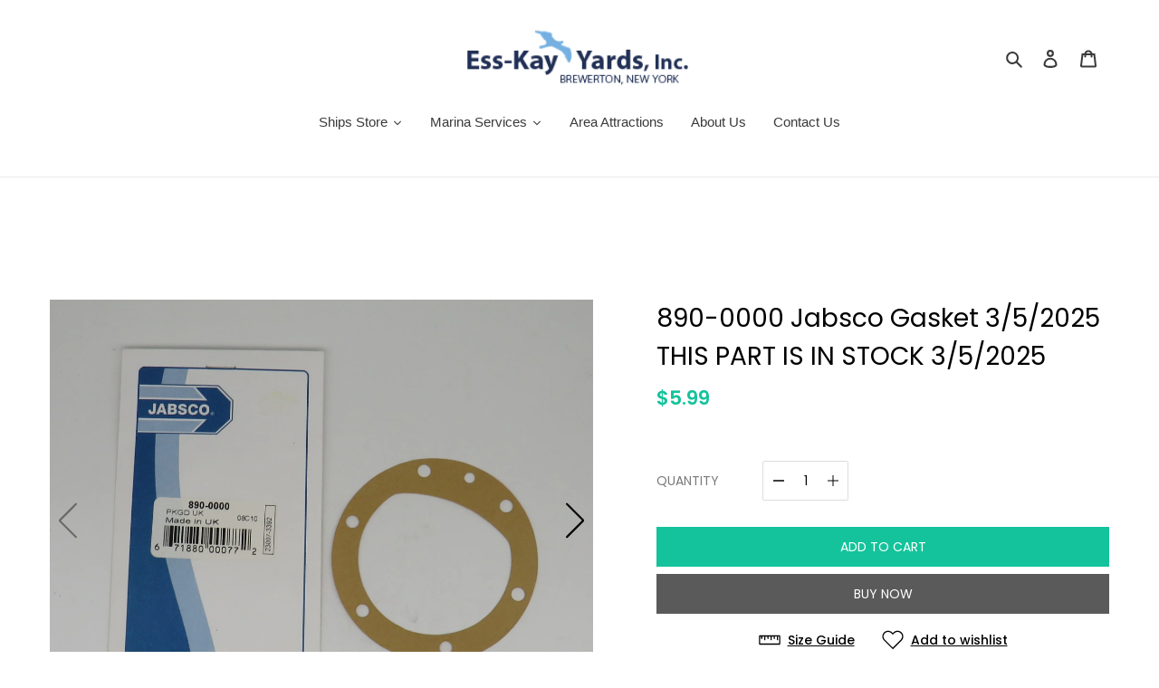

--- FILE ---
content_type: text/html; charset=utf-8
request_url: https://www.ess-kayyards.com/products/890-0000-jabsco-par-gasket
body_size: 26757
content:
<!doctype html>
<html class="no-js" lang="en">
<head>
  
<!--Content in content_for_header -->
<!--LayoutHub-Embed--><meta name="layouthub" /><link rel="stylesheet" href="https://fonts.googleapis.com/css?display=swap&family=Poppins:100,200,300,400,500,600,700,800,900" /><link rel="stylesheet" type="text/css" href="[data-uri]" media="all">
<!--LH--><!--/LayoutHub-Embed--><meta charset="utf-8">
  <meta http-equiv="X-UA-Compatible" content="IE=edge,chrome=1">
  <meta name="viewport" content="width=device-width,initial-scale=1">
  <meta name="theme-color" content="#3a3a3a"><link rel="canonical" href="https://www.ess-kayyards.com/products/890-0000-jabsco-par-gasket"><title>890-0000 Jabsco Gasket 3/5/2025 THIS PART IS IN STOCK 3/5/2025
&ndash; Ess-Kay Yards Marina</title><meta name="description" content="890-0000 Jabsco Gasket 3/5/2025 THIS PART IS IN STOCK 3/5/2025"><!-- /snippets/social-meta-tags.liquid -->


<meta property="og:site_name" content="Ess-Kay Yards Marina">
<meta property="og:url" content="https://www.ess-kayyards.com/products/890-0000-jabsco-par-gasket">
<meta property="og:title" content="890-0000 Jabsco Gasket 3/5/2025 THIS PART IS IN STOCK 3/5/2025">
<meta property="og:type" content="product">
<meta property="og:description" content="890-0000 Jabsco Gasket 3/5/2025 THIS PART IS IN STOCK 3/5/2025">

  <meta property="og:price:amount" content="5.99">
  <meta property="og:price:currency" content="USD">

<meta property="og:image" content="http://www.ess-kayyards.com/cdn/shop/products/8900000JabscoGasketPic2_1200x1200.jpg?v=1602871790"><meta property="og:image" content="http://www.ess-kayyards.com/cdn/shop/products/8900000JabscoGasketPic1_1200x1200.jpg?v=1602871790">
<meta property="og:image:secure_url" content="https://www.ess-kayyards.com/cdn/shop/products/8900000JabscoGasketPic2_1200x1200.jpg?v=1602871790"><meta property="og:image:secure_url" content="https://www.ess-kayyards.com/cdn/shop/products/8900000JabscoGasketPic1_1200x1200.jpg?v=1602871790">


<meta name="twitter:card" content="summary_large_image">
<meta name="twitter:title" content="890-0000 Jabsco Gasket 3/5/2025 THIS PART IS IN STOCK 3/5/2025">
<meta name="twitter:description" content="890-0000 Jabsco Gasket 3/5/2025 THIS PART IS IN STOCK 3/5/2025">


  <link href="//www.ess-kayyards.com/cdn/shop/t/1/assets/theme.scss.css?v=171724023436971876141759259767" rel="stylesheet" type="text/css" media="all" />

  <script>
    var theme = {
      breakpoints: {
        medium: 750,
        large: 990,
        widescreen: 1400
      },
      strings: {
        addToCart: "Add to cart",
        soldOut: "Sold out",
        unavailable: "Unavailable",
        regularPrice: "Regular price",
        salePrice: "Sale price",
        sale: "Sale",
        fromLowestPrice: "from [price]",
        vendor: "Vendor",
        showMore: "Show More",
        showLess: "Show Less",
        searchFor: "Search for",
        addressError: "Error looking up that address",
        addressNoResults: "No results for that address",
        addressQueryLimit: "You have exceeded the Google API usage limit. Consider upgrading to a \u003ca href=\"https:\/\/developers.google.com\/maps\/premium\/usage-limits\"\u003ePremium Plan\u003c\/a\u003e.",
        authError: "There was a problem authenticating your Google Maps account.",
        newWindow: "Opens in a new window.",
        external: "Opens external website.",
        newWindowExternal: "Opens external website in a new window.",
        removeLabel: "Remove [product]",
        update: "Update",
        quantity: "Quantity",
        discountedTotal: "Discounted total",
        regularTotal: "Regular total",
        priceColumn: "See Price column for discount details.",
        quantityMinimumMessage: "Quantity must be 1 or more",
        cartError: "There was an error while updating your cart. Please try again.",
        removedItemMessage: "Removed \u003cspan class=\"cart__removed-product-details\"\u003e([quantity]) [link]\u003c\/span\u003e from your cart.",
        unitPrice: "Unit price",
        unitPriceSeparator: "per",
        oneCartCount: "1 item",
        otherCartCount: "[count] items",
        quantityLabel: "Quantity: [count]",
        products: "Products",
        loading: "Loading",
        number_of_results: "[result_number] of [results_count]",
        number_of_results_found: "[results_count] results found",
        one_result_found: "1 result found"
      },
      moneyFormat: "${{amount}}",
      moneyFormatWithCurrency: "${{amount}} USD",
      settings: {
        predictiveSearchEnabled: true,
        predictiveSearchShowPrice: false,
        predictiveSearchShowVendor: false
      }
    }

    document.documentElement.className = document.documentElement.className.replace('no-js', 'js');
  </script><script src="//www.ess-kayyards.com/cdn/shop/t/1/assets/lazysizes.js?v=94224023136283657951595699009" async="async"></script>
  <script src="//www.ess-kayyards.com/cdn/shop/t/1/assets/vendor.js?v=112622072202233680941595699011" defer="defer"></script>
  <script src="//www.ess-kayyards.com/cdn/shop/t/1/assets/theme.js?v=126118653698740426951595699010" defer="defer"></script>

  <script>window.performance && window.performance.mark && window.performance.mark('shopify.content_for_header.start');</script><meta id="shopify-digital-wallet" name="shopify-digital-wallet" content="/44470370456/digital_wallets/dialog">
<meta name="shopify-checkout-api-token" content="04ff6cc43d3c1960fed83d68f54b555e">
<meta id="in-context-paypal-metadata" data-shop-id="44470370456" data-venmo-supported="false" data-environment="production" data-locale="en_US" data-paypal-v4="true" data-currency="USD">
<link rel="alternate" type="application/json+oembed" href="https://www.ess-kayyards.com/products/890-0000-jabsco-par-gasket.oembed">
<script async="async" src="/checkouts/internal/preloads.js?locale=en-US"></script>
<link rel="preconnect" href="https://shop.app" crossorigin="anonymous">
<script async="async" src="https://shop.app/checkouts/internal/preloads.js?locale=en-US&shop_id=44470370456" crossorigin="anonymous"></script>
<script id="apple-pay-shop-capabilities" type="application/json">{"shopId":44470370456,"countryCode":"US","currencyCode":"USD","merchantCapabilities":["supports3DS"],"merchantId":"gid:\/\/shopify\/Shop\/44470370456","merchantName":"Ess-Kay Yards Marina","requiredBillingContactFields":["postalAddress","email","phone"],"requiredShippingContactFields":["postalAddress","email","phone"],"shippingType":"shipping","supportedNetworks":["visa","masterCard","amex","discover","elo","jcb"],"total":{"type":"pending","label":"Ess-Kay Yards Marina","amount":"1.00"},"shopifyPaymentsEnabled":true,"supportsSubscriptions":true}</script>
<script id="shopify-features" type="application/json">{"accessToken":"04ff6cc43d3c1960fed83d68f54b555e","betas":["rich-media-storefront-analytics"],"domain":"www.ess-kayyards.com","predictiveSearch":true,"shopId":44470370456,"locale":"en"}</script>
<script>var Shopify = Shopify || {};
Shopify.shop = "ess-kay-yards-marina.myshopify.com";
Shopify.locale = "en";
Shopify.currency = {"active":"USD","rate":"1.0"};
Shopify.country = "US";
Shopify.theme = {"name":"Debut","id":106508222616,"schema_name":"Debut","schema_version":"17.0.0","theme_store_id":796,"role":"main"};
Shopify.theme.handle = "null";
Shopify.theme.style = {"id":null,"handle":null};
Shopify.cdnHost = "www.ess-kayyards.com/cdn";
Shopify.routes = Shopify.routes || {};
Shopify.routes.root = "/";</script>
<script type="module">!function(o){(o.Shopify=o.Shopify||{}).modules=!0}(window);</script>
<script>!function(o){function n(){var o=[];function n(){o.push(Array.prototype.slice.apply(arguments))}return n.q=o,n}var t=o.Shopify=o.Shopify||{};t.loadFeatures=n(),t.autoloadFeatures=n()}(window);</script>
<script>
  window.ShopifyPay = window.ShopifyPay || {};
  window.ShopifyPay.apiHost = "shop.app\/pay";
  window.ShopifyPay.redirectState = null;
</script>
<script id="shop-js-analytics" type="application/json">{"pageType":"product"}</script>
<script defer="defer" async type="module" src="//www.ess-kayyards.com/cdn/shopifycloud/shop-js/modules/v2/client.init-shop-cart-sync_BdyHc3Nr.en.esm.js"></script>
<script defer="defer" async type="module" src="//www.ess-kayyards.com/cdn/shopifycloud/shop-js/modules/v2/chunk.common_Daul8nwZ.esm.js"></script>
<script type="module">
  await import("//www.ess-kayyards.com/cdn/shopifycloud/shop-js/modules/v2/client.init-shop-cart-sync_BdyHc3Nr.en.esm.js");
await import("//www.ess-kayyards.com/cdn/shopifycloud/shop-js/modules/v2/chunk.common_Daul8nwZ.esm.js");

  window.Shopify.SignInWithShop?.initShopCartSync?.({"fedCMEnabled":true,"windoidEnabled":true});

</script>
<script>
  window.Shopify = window.Shopify || {};
  if (!window.Shopify.featureAssets) window.Shopify.featureAssets = {};
  window.Shopify.featureAssets['shop-js'] = {"shop-cart-sync":["modules/v2/client.shop-cart-sync_QYOiDySF.en.esm.js","modules/v2/chunk.common_Daul8nwZ.esm.js"],"init-fed-cm":["modules/v2/client.init-fed-cm_DchLp9rc.en.esm.js","modules/v2/chunk.common_Daul8nwZ.esm.js"],"shop-button":["modules/v2/client.shop-button_OV7bAJc5.en.esm.js","modules/v2/chunk.common_Daul8nwZ.esm.js"],"init-windoid":["modules/v2/client.init-windoid_DwxFKQ8e.en.esm.js","modules/v2/chunk.common_Daul8nwZ.esm.js"],"shop-cash-offers":["modules/v2/client.shop-cash-offers_DWtL6Bq3.en.esm.js","modules/v2/chunk.common_Daul8nwZ.esm.js","modules/v2/chunk.modal_CQq8HTM6.esm.js"],"shop-toast-manager":["modules/v2/client.shop-toast-manager_CX9r1SjA.en.esm.js","modules/v2/chunk.common_Daul8nwZ.esm.js"],"init-shop-email-lookup-coordinator":["modules/v2/client.init-shop-email-lookup-coordinator_UhKnw74l.en.esm.js","modules/v2/chunk.common_Daul8nwZ.esm.js"],"pay-button":["modules/v2/client.pay-button_DzxNnLDY.en.esm.js","modules/v2/chunk.common_Daul8nwZ.esm.js"],"avatar":["modules/v2/client.avatar_BTnouDA3.en.esm.js"],"init-shop-cart-sync":["modules/v2/client.init-shop-cart-sync_BdyHc3Nr.en.esm.js","modules/v2/chunk.common_Daul8nwZ.esm.js"],"shop-login-button":["modules/v2/client.shop-login-button_D8B466_1.en.esm.js","modules/v2/chunk.common_Daul8nwZ.esm.js","modules/v2/chunk.modal_CQq8HTM6.esm.js"],"init-customer-accounts-sign-up":["modules/v2/client.init-customer-accounts-sign-up_C8fpPm4i.en.esm.js","modules/v2/client.shop-login-button_D8B466_1.en.esm.js","modules/v2/chunk.common_Daul8nwZ.esm.js","modules/v2/chunk.modal_CQq8HTM6.esm.js"],"init-shop-for-new-customer-accounts":["modules/v2/client.init-shop-for-new-customer-accounts_CVTO0Ztu.en.esm.js","modules/v2/client.shop-login-button_D8B466_1.en.esm.js","modules/v2/chunk.common_Daul8nwZ.esm.js","modules/v2/chunk.modal_CQq8HTM6.esm.js"],"init-customer-accounts":["modules/v2/client.init-customer-accounts_dRgKMfrE.en.esm.js","modules/v2/client.shop-login-button_D8B466_1.en.esm.js","modules/v2/chunk.common_Daul8nwZ.esm.js","modules/v2/chunk.modal_CQq8HTM6.esm.js"],"shop-follow-button":["modules/v2/client.shop-follow-button_CkZpjEct.en.esm.js","modules/v2/chunk.common_Daul8nwZ.esm.js","modules/v2/chunk.modal_CQq8HTM6.esm.js"],"lead-capture":["modules/v2/client.lead-capture_BntHBhfp.en.esm.js","modules/v2/chunk.common_Daul8nwZ.esm.js","modules/v2/chunk.modal_CQq8HTM6.esm.js"],"checkout-modal":["modules/v2/client.checkout-modal_CfxcYbTm.en.esm.js","modules/v2/chunk.common_Daul8nwZ.esm.js","modules/v2/chunk.modal_CQq8HTM6.esm.js"],"shop-login":["modules/v2/client.shop-login_Da4GZ2H6.en.esm.js","modules/v2/chunk.common_Daul8nwZ.esm.js","modules/v2/chunk.modal_CQq8HTM6.esm.js"],"payment-terms":["modules/v2/client.payment-terms_MV4M3zvL.en.esm.js","modules/v2/chunk.common_Daul8nwZ.esm.js","modules/v2/chunk.modal_CQq8HTM6.esm.js"]};
</script>
<script>(function() {
  var isLoaded = false;
  function asyncLoad() {
    if (isLoaded) return;
    isLoaded = true;
    var urls = ["https:\/\/app.layouthub.com\/shopify\/layouthub.js?shop=ess-kay-yards-marina.myshopify.com"];
    for (var i = 0; i < urls.length; i++) {
      var s = document.createElement('script');
      s.type = 'text/javascript';
      s.async = true;
      s.src = urls[i];
      var x = document.getElementsByTagName('script')[0];
      x.parentNode.insertBefore(s, x);
    }
  };
  if(window.attachEvent) {
    window.attachEvent('onload', asyncLoad);
  } else {
    window.addEventListener('load', asyncLoad, false);
  }
})();</script>
<script id="__st">var __st={"a":44470370456,"offset":-18000,"reqid":"ac903e12-10e0-4f62-9450-1e96e18dbc42-1768989835","pageurl":"www.ess-kayyards.com\/products\/890-0000-jabsco-par-gasket","u":"8057ff50d4b5","p":"product","rtyp":"product","rid":5938265981080};</script>
<script>window.ShopifyPaypalV4VisibilityTracking = true;</script>
<script id="captcha-bootstrap">!function(){'use strict';const t='contact',e='account',n='new_comment',o=[[t,t],['blogs',n],['comments',n],[t,'customer']],c=[[e,'customer_login'],[e,'guest_login'],[e,'recover_customer_password'],[e,'create_customer']],r=t=>t.map((([t,e])=>`form[action*='/${t}']:not([data-nocaptcha='true']) input[name='form_type'][value='${e}']`)).join(','),a=t=>()=>t?[...document.querySelectorAll(t)].map((t=>t.form)):[];function s(){const t=[...o],e=r(t);return a(e)}const i='password',u='form_key',d=['recaptcha-v3-token','g-recaptcha-response','h-captcha-response',i],f=()=>{try{return window.sessionStorage}catch{return}},m='__shopify_v',_=t=>t.elements[u];function p(t,e,n=!1){try{const o=window.sessionStorage,c=JSON.parse(o.getItem(e)),{data:r}=function(t){const{data:e,action:n}=t;return t[m]||n?{data:e,action:n}:{data:t,action:n}}(c);for(const[e,n]of Object.entries(r))t.elements[e]&&(t.elements[e].value=n);n&&o.removeItem(e)}catch(o){console.error('form repopulation failed',{error:o})}}const l='form_type',E='cptcha';function T(t){t.dataset[E]=!0}const w=window,h=w.document,L='Shopify',v='ce_forms',y='captcha';let A=!1;((t,e)=>{const n=(g='f06e6c50-85a8-45c8-87d0-21a2b65856fe',I='https://cdn.shopify.com/shopifycloud/storefront-forms-hcaptcha/ce_storefront_forms_captcha_hcaptcha.v1.5.2.iife.js',D={infoText:'Protected by hCaptcha',privacyText:'Privacy',termsText:'Terms'},(t,e,n)=>{const o=w[L][v],c=o.bindForm;if(c)return c(t,g,e,D).then(n);var r;o.q.push([[t,g,e,D],n]),r=I,A||(h.body.append(Object.assign(h.createElement('script'),{id:'captcha-provider',async:!0,src:r})),A=!0)});var g,I,D;w[L]=w[L]||{},w[L][v]=w[L][v]||{},w[L][v].q=[],w[L][y]=w[L][y]||{},w[L][y].protect=function(t,e){n(t,void 0,e),T(t)},Object.freeze(w[L][y]),function(t,e,n,w,h,L){const[v,y,A,g]=function(t,e,n){const i=e?o:[],u=t?c:[],d=[...i,...u],f=r(d),m=r(i),_=r(d.filter((([t,e])=>n.includes(e))));return[a(f),a(m),a(_),s()]}(w,h,L),I=t=>{const e=t.target;return e instanceof HTMLFormElement?e:e&&e.form},D=t=>v().includes(t);t.addEventListener('submit',(t=>{const e=I(t);if(!e)return;const n=D(e)&&!e.dataset.hcaptchaBound&&!e.dataset.recaptchaBound,o=_(e),c=g().includes(e)&&(!o||!o.value);(n||c)&&t.preventDefault(),c&&!n&&(function(t){try{if(!f())return;!function(t){const e=f();if(!e)return;const n=_(t);if(!n)return;const o=n.value;o&&e.removeItem(o)}(t);const e=Array.from(Array(32),(()=>Math.random().toString(36)[2])).join('');!function(t,e){_(t)||t.append(Object.assign(document.createElement('input'),{type:'hidden',name:u})),t.elements[u].value=e}(t,e),function(t,e){const n=f();if(!n)return;const o=[...t.querySelectorAll(`input[type='${i}']`)].map((({name:t})=>t)),c=[...d,...o],r={};for(const[a,s]of new FormData(t).entries())c.includes(a)||(r[a]=s);n.setItem(e,JSON.stringify({[m]:1,action:t.action,data:r}))}(t,e)}catch(e){console.error('failed to persist form',e)}}(e),e.submit())}));const S=(t,e)=>{t&&!t.dataset[E]&&(n(t,e.some((e=>e===t))),T(t))};for(const o of['focusin','change'])t.addEventListener(o,(t=>{const e=I(t);D(e)&&S(e,y())}));const B=e.get('form_key'),M=e.get(l),P=B&&M;t.addEventListener('DOMContentLoaded',(()=>{const t=y();if(P)for(const e of t)e.elements[l].value===M&&p(e,B);[...new Set([...A(),...v().filter((t=>'true'===t.dataset.shopifyCaptcha))])].forEach((e=>S(e,t)))}))}(h,new URLSearchParams(w.location.search),n,t,e,['guest_login'])})(!0,!0)}();</script>
<script integrity="sha256-4kQ18oKyAcykRKYeNunJcIwy7WH5gtpwJnB7kiuLZ1E=" data-source-attribution="shopify.loadfeatures" defer="defer" src="//www.ess-kayyards.com/cdn/shopifycloud/storefront/assets/storefront/load_feature-a0a9edcb.js" crossorigin="anonymous"></script>
<script crossorigin="anonymous" defer="defer" src="//www.ess-kayyards.com/cdn/shopifycloud/storefront/assets/shopify_pay/storefront-65b4c6d7.js?v=20250812"></script>
<script data-source-attribution="shopify.dynamic_checkout.dynamic.init">var Shopify=Shopify||{};Shopify.PaymentButton=Shopify.PaymentButton||{isStorefrontPortableWallets:!0,init:function(){window.Shopify.PaymentButton.init=function(){};var t=document.createElement("script");t.src="https://www.ess-kayyards.com/cdn/shopifycloud/portable-wallets/latest/portable-wallets.en.js",t.type="module",document.head.appendChild(t)}};
</script>
<script data-source-attribution="shopify.dynamic_checkout.buyer_consent">
  function portableWalletsHideBuyerConsent(e){var t=document.getElementById("shopify-buyer-consent"),n=document.getElementById("shopify-subscription-policy-button");t&&n&&(t.classList.add("hidden"),t.setAttribute("aria-hidden","true"),n.removeEventListener("click",e))}function portableWalletsShowBuyerConsent(e){var t=document.getElementById("shopify-buyer-consent"),n=document.getElementById("shopify-subscription-policy-button");t&&n&&(t.classList.remove("hidden"),t.removeAttribute("aria-hidden"),n.addEventListener("click",e))}window.Shopify?.PaymentButton&&(window.Shopify.PaymentButton.hideBuyerConsent=portableWalletsHideBuyerConsent,window.Shopify.PaymentButton.showBuyerConsent=portableWalletsShowBuyerConsent);
</script>
<script data-source-attribution="shopify.dynamic_checkout.cart.bootstrap">document.addEventListener("DOMContentLoaded",(function(){function t(){return document.querySelector("shopify-accelerated-checkout-cart, shopify-accelerated-checkout")}if(t())Shopify.PaymentButton.init();else{new MutationObserver((function(e,n){t()&&(Shopify.PaymentButton.init(),n.disconnect())})).observe(document.body,{childList:!0,subtree:!0})}}));
</script>
<link id="shopify-accelerated-checkout-styles" rel="stylesheet" media="screen" href="https://www.ess-kayyards.com/cdn/shopifycloud/portable-wallets/latest/accelerated-checkout-backwards-compat.css" crossorigin="anonymous">
<style id="shopify-accelerated-checkout-cart">
        #shopify-buyer-consent {
  margin-top: 1em;
  display: inline-block;
  width: 100%;
}

#shopify-buyer-consent.hidden {
  display: none;
}

#shopify-subscription-policy-button {
  background: none;
  border: none;
  padding: 0;
  text-decoration: underline;
  font-size: inherit;
  cursor: pointer;
}

#shopify-subscription-policy-button::before {
  box-shadow: none;
}

      </style>

<script>window.performance && window.performance.mark && window.performance.mark('shopify.content_for_header.end');</script><!-- "snippets/pagefly-header.liquid" was not rendered, the associated app was uninstalled -->
  










<link href="https://monorail-edge.shopifysvc.com" rel="dns-prefetch">
<script>(function(){if ("sendBeacon" in navigator && "performance" in window) {try {var session_token_from_headers = performance.getEntriesByType('navigation')[0].serverTiming.find(x => x.name == '_s').description;} catch {var session_token_from_headers = undefined;}var session_cookie_matches = document.cookie.match(/_shopify_s=([^;]*)/);var session_token_from_cookie = session_cookie_matches && session_cookie_matches.length === 2 ? session_cookie_matches[1] : "";var session_token = session_token_from_headers || session_token_from_cookie || "";function handle_abandonment_event(e) {var entries = performance.getEntries().filter(function(entry) {return /monorail-edge.shopifysvc.com/.test(entry.name);});if (!window.abandonment_tracked && entries.length === 0) {window.abandonment_tracked = true;var currentMs = Date.now();var navigation_start = performance.timing.navigationStart;var payload = {shop_id: 44470370456,url: window.location.href,navigation_start,duration: currentMs - navigation_start,session_token,page_type: "product"};window.navigator.sendBeacon("https://monorail-edge.shopifysvc.com/v1/produce", JSON.stringify({schema_id: "online_store_buyer_site_abandonment/1.1",payload: payload,metadata: {event_created_at_ms: currentMs,event_sent_at_ms: currentMs}}));}}window.addEventListener('pagehide', handle_abandonment_event);}}());</script>
<script id="web-pixels-manager-setup">(function e(e,d,r,n,o){if(void 0===o&&(o={}),!Boolean(null===(a=null===(i=window.Shopify)||void 0===i?void 0:i.analytics)||void 0===a?void 0:a.replayQueue)){var i,a;window.Shopify=window.Shopify||{};var t=window.Shopify;t.analytics=t.analytics||{};var s=t.analytics;s.replayQueue=[],s.publish=function(e,d,r){return s.replayQueue.push([e,d,r]),!0};try{self.performance.mark("wpm:start")}catch(e){}var l=function(){var e={modern:/Edge?\/(1{2}[4-9]|1[2-9]\d|[2-9]\d{2}|\d{4,})\.\d+(\.\d+|)|Firefox\/(1{2}[4-9]|1[2-9]\d|[2-9]\d{2}|\d{4,})\.\d+(\.\d+|)|Chrom(ium|e)\/(9{2}|\d{3,})\.\d+(\.\d+|)|(Maci|X1{2}).+ Version\/(15\.\d+|(1[6-9]|[2-9]\d|\d{3,})\.\d+)([,.]\d+|)( \(\w+\)|)( Mobile\/\w+|) Safari\/|Chrome.+OPR\/(9{2}|\d{3,})\.\d+\.\d+|(CPU[ +]OS|iPhone[ +]OS|CPU[ +]iPhone|CPU IPhone OS|CPU iPad OS)[ +]+(15[._]\d+|(1[6-9]|[2-9]\d|\d{3,})[._]\d+)([._]\d+|)|Android:?[ /-](13[3-9]|1[4-9]\d|[2-9]\d{2}|\d{4,})(\.\d+|)(\.\d+|)|Android.+Firefox\/(13[5-9]|1[4-9]\d|[2-9]\d{2}|\d{4,})\.\d+(\.\d+|)|Android.+Chrom(ium|e)\/(13[3-9]|1[4-9]\d|[2-9]\d{2}|\d{4,})\.\d+(\.\d+|)|SamsungBrowser\/([2-9]\d|\d{3,})\.\d+/,legacy:/Edge?\/(1[6-9]|[2-9]\d|\d{3,})\.\d+(\.\d+|)|Firefox\/(5[4-9]|[6-9]\d|\d{3,})\.\d+(\.\d+|)|Chrom(ium|e)\/(5[1-9]|[6-9]\d|\d{3,})\.\d+(\.\d+|)([\d.]+$|.*Safari\/(?![\d.]+ Edge\/[\d.]+$))|(Maci|X1{2}).+ Version\/(10\.\d+|(1[1-9]|[2-9]\d|\d{3,})\.\d+)([,.]\d+|)( \(\w+\)|)( Mobile\/\w+|) Safari\/|Chrome.+OPR\/(3[89]|[4-9]\d|\d{3,})\.\d+\.\d+|(CPU[ +]OS|iPhone[ +]OS|CPU[ +]iPhone|CPU IPhone OS|CPU iPad OS)[ +]+(10[._]\d+|(1[1-9]|[2-9]\d|\d{3,})[._]\d+)([._]\d+|)|Android:?[ /-](13[3-9]|1[4-9]\d|[2-9]\d{2}|\d{4,})(\.\d+|)(\.\d+|)|Mobile Safari.+OPR\/([89]\d|\d{3,})\.\d+\.\d+|Android.+Firefox\/(13[5-9]|1[4-9]\d|[2-9]\d{2}|\d{4,})\.\d+(\.\d+|)|Android.+Chrom(ium|e)\/(13[3-9]|1[4-9]\d|[2-9]\d{2}|\d{4,})\.\d+(\.\d+|)|Android.+(UC? ?Browser|UCWEB|U3)[ /]?(15\.([5-9]|\d{2,})|(1[6-9]|[2-9]\d|\d{3,})\.\d+)\.\d+|SamsungBrowser\/(5\.\d+|([6-9]|\d{2,})\.\d+)|Android.+MQ{2}Browser\/(14(\.(9|\d{2,})|)|(1[5-9]|[2-9]\d|\d{3,})(\.\d+|))(\.\d+|)|K[Aa][Ii]OS\/(3\.\d+|([4-9]|\d{2,})\.\d+)(\.\d+|)/},d=e.modern,r=e.legacy,n=navigator.userAgent;return n.match(d)?"modern":n.match(r)?"legacy":"unknown"}(),u="modern"===l?"modern":"legacy",c=(null!=n?n:{modern:"",legacy:""})[u],f=function(e){return[e.baseUrl,"/wpm","/b",e.hashVersion,"modern"===e.buildTarget?"m":"l",".js"].join("")}({baseUrl:d,hashVersion:r,buildTarget:u}),m=function(e){var d=e.version,r=e.bundleTarget,n=e.surface,o=e.pageUrl,i=e.monorailEndpoint;return{emit:function(e){var a=e.status,t=e.errorMsg,s=(new Date).getTime(),l=JSON.stringify({metadata:{event_sent_at_ms:s},events:[{schema_id:"web_pixels_manager_load/3.1",payload:{version:d,bundle_target:r,page_url:o,status:a,surface:n,error_msg:t},metadata:{event_created_at_ms:s}}]});if(!i)return console&&console.warn&&console.warn("[Web Pixels Manager] No Monorail endpoint provided, skipping logging."),!1;try{return self.navigator.sendBeacon.bind(self.navigator)(i,l)}catch(e){}var u=new XMLHttpRequest;try{return u.open("POST",i,!0),u.setRequestHeader("Content-Type","text/plain"),u.send(l),!0}catch(e){return console&&console.warn&&console.warn("[Web Pixels Manager] Got an unhandled error while logging to Monorail."),!1}}}}({version:r,bundleTarget:l,surface:e.surface,pageUrl:self.location.href,monorailEndpoint:e.monorailEndpoint});try{o.browserTarget=l,function(e){var d=e.src,r=e.async,n=void 0===r||r,o=e.onload,i=e.onerror,a=e.sri,t=e.scriptDataAttributes,s=void 0===t?{}:t,l=document.createElement("script"),u=document.querySelector("head"),c=document.querySelector("body");if(l.async=n,l.src=d,a&&(l.integrity=a,l.crossOrigin="anonymous"),s)for(var f in s)if(Object.prototype.hasOwnProperty.call(s,f))try{l.dataset[f]=s[f]}catch(e){}if(o&&l.addEventListener("load",o),i&&l.addEventListener("error",i),u)u.appendChild(l);else{if(!c)throw new Error("Did not find a head or body element to append the script");c.appendChild(l)}}({src:f,async:!0,onload:function(){if(!function(){var e,d;return Boolean(null===(d=null===(e=window.Shopify)||void 0===e?void 0:e.analytics)||void 0===d?void 0:d.initialized)}()){var d=window.webPixelsManager.init(e)||void 0;if(d){var r=window.Shopify.analytics;r.replayQueue.forEach((function(e){var r=e[0],n=e[1],o=e[2];d.publishCustomEvent(r,n,o)})),r.replayQueue=[],r.publish=d.publishCustomEvent,r.visitor=d.visitor,r.initialized=!0}}},onerror:function(){return m.emit({status:"failed",errorMsg:"".concat(f," has failed to load")})},sri:function(e){var d=/^sha384-[A-Za-z0-9+/=]+$/;return"string"==typeof e&&d.test(e)}(c)?c:"",scriptDataAttributes:o}),m.emit({status:"loading"})}catch(e){m.emit({status:"failed",errorMsg:(null==e?void 0:e.message)||"Unknown error"})}}})({shopId: 44470370456,storefrontBaseUrl: "https://www.ess-kayyards.com",extensionsBaseUrl: "https://extensions.shopifycdn.com/cdn/shopifycloud/web-pixels-manager",monorailEndpoint: "https://monorail-edge.shopifysvc.com/unstable/produce_batch",surface: "storefront-renderer",enabledBetaFlags: ["2dca8a86"],webPixelsConfigList: [{"id":"shopify-app-pixel","configuration":"{}","eventPayloadVersion":"v1","runtimeContext":"STRICT","scriptVersion":"0450","apiClientId":"shopify-pixel","type":"APP","privacyPurposes":["ANALYTICS","MARKETING"]},{"id":"shopify-custom-pixel","eventPayloadVersion":"v1","runtimeContext":"LAX","scriptVersion":"0450","apiClientId":"shopify-pixel","type":"CUSTOM","privacyPurposes":["ANALYTICS","MARKETING"]}],isMerchantRequest: false,initData: {"shop":{"name":"Ess-Kay Yards Marina","paymentSettings":{"currencyCode":"USD"},"myshopifyDomain":"ess-kay-yards-marina.myshopify.com","countryCode":"US","storefrontUrl":"https:\/\/www.ess-kayyards.com"},"customer":null,"cart":null,"checkout":null,"productVariants":[{"price":{"amount":5.99,"currencyCode":"USD"},"product":{"title":"890-0000 Jabsco Gasket 3\/5\/2025 THIS PART IS IN STOCK 3\/5\/2025","vendor":"Jabsco","id":"5938265981080","untranslatedTitle":"890-0000 Jabsco Gasket 3\/5\/2025 THIS PART IS IN STOCK 3\/5\/2025","url":"\/products\/890-0000-jabsco-par-gasket","type":"Gasket"},"id":"36911478374552","image":{"src":"\/\/www.ess-kayyards.com\/cdn\/shop\/products\/8900000JabscoGasketPic2.jpg?v=1602871790"},"sku":"2068","title":"Default Title","untranslatedTitle":"Default Title"}],"purchasingCompany":null},},"https://www.ess-kayyards.com/cdn","fcfee988w5aeb613cpc8e4bc33m6693e112",{"modern":"","legacy":""},{"shopId":"44470370456","storefrontBaseUrl":"https:\/\/www.ess-kayyards.com","extensionBaseUrl":"https:\/\/extensions.shopifycdn.com\/cdn\/shopifycloud\/web-pixels-manager","surface":"storefront-renderer","enabledBetaFlags":"[\"2dca8a86\"]","isMerchantRequest":"false","hashVersion":"fcfee988w5aeb613cpc8e4bc33m6693e112","publish":"custom","events":"[[\"page_viewed\",{}],[\"product_viewed\",{\"productVariant\":{\"price\":{\"amount\":5.99,\"currencyCode\":\"USD\"},\"product\":{\"title\":\"890-0000 Jabsco Gasket 3\/5\/2025 THIS PART IS IN STOCK 3\/5\/2025\",\"vendor\":\"Jabsco\",\"id\":\"5938265981080\",\"untranslatedTitle\":\"890-0000 Jabsco Gasket 3\/5\/2025 THIS PART IS IN STOCK 3\/5\/2025\",\"url\":\"\/products\/890-0000-jabsco-par-gasket\",\"type\":\"Gasket\"},\"id\":\"36911478374552\",\"image\":{\"src\":\"\/\/www.ess-kayyards.com\/cdn\/shop\/products\/8900000JabscoGasketPic2.jpg?v=1602871790\"},\"sku\":\"2068\",\"title\":\"Default Title\",\"untranslatedTitle\":\"Default Title\"}}]]"});</script><script>
  window.ShopifyAnalytics = window.ShopifyAnalytics || {};
  window.ShopifyAnalytics.meta = window.ShopifyAnalytics.meta || {};
  window.ShopifyAnalytics.meta.currency = 'USD';
  var meta = {"product":{"id":5938265981080,"gid":"gid:\/\/shopify\/Product\/5938265981080","vendor":"Jabsco","type":"Gasket","handle":"890-0000-jabsco-par-gasket","variants":[{"id":36911478374552,"price":599,"name":"890-0000 Jabsco Gasket 3\/5\/2025 THIS PART IS IN STOCK 3\/5\/2025","public_title":null,"sku":"2068"}],"remote":false},"page":{"pageType":"product","resourceType":"product","resourceId":5938265981080,"requestId":"ac903e12-10e0-4f62-9450-1e96e18dbc42-1768989835"}};
  for (var attr in meta) {
    window.ShopifyAnalytics.meta[attr] = meta[attr];
  }
</script>
<script class="analytics">
  (function () {
    var customDocumentWrite = function(content) {
      var jquery = null;

      if (window.jQuery) {
        jquery = window.jQuery;
      } else if (window.Checkout && window.Checkout.$) {
        jquery = window.Checkout.$;
      }

      if (jquery) {
        jquery('body').append(content);
      }
    };

    var hasLoggedConversion = function(token) {
      if (token) {
        return document.cookie.indexOf('loggedConversion=' + token) !== -1;
      }
      return false;
    }

    var setCookieIfConversion = function(token) {
      if (token) {
        var twoMonthsFromNow = new Date(Date.now());
        twoMonthsFromNow.setMonth(twoMonthsFromNow.getMonth() + 2);

        document.cookie = 'loggedConversion=' + token + '; expires=' + twoMonthsFromNow;
      }
    }

    var trekkie = window.ShopifyAnalytics.lib = window.trekkie = window.trekkie || [];
    if (trekkie.integrations) {
      return;
    }
    trekkie.methods = [
      'identify',
      'page',
      'ready',
      'track',
      'trackForm',
      'trackLink'
    ];
    trekkie.factory = function(method) {
      return function() {
        var args = Array.prototype.slice.call(arguments);
        args.unshift(method);
        trekkie.push(args);
        return trekkie;
      };
    };
    for (var i = 0; i < trekkie.methods.length; i++) {
      var key = trekkie.methods[i];
      trekkie[key] = trekkie.factory(key);
    }
    trekkie.load = function(config) {
      trekkie.config = config || {};
      trekkie.config.initialDocumentCookie = document.cookie;
      var first = document.getElementsByTagName('script')[0];
      var script = document.createElement('script');
      script.type = 'text/javascript';
      script.onerror = function(e) {
        var scriptFallback = document.createElement('script');
        scriptFallback.type = 'text/javascript';
        scriptFallback.onerror = function(error) {
                var Monorail = {
      produce: function produce(monorailDomain, schemaId, payload) {
        var currentMs = new Date().getTime();
        var event = {
          schema_id: schemaId,
          payload: payload,
          metadata: {
            event_created_at_ms: currentMs,
            event_sent_at_ms: currentMs
          }
        };
        return Monorail.sendRequest("https://" + monorailDomain + "/v1/produce", JSON.stringify(event));
      },
      sendRequest: function sendRequest(endpointUrl, payload) {
        // Try the sendBeacon API
        if (window && window.navigator && typeof window.navigator.sendBeacon === 'function' && typeof window.Blob === 'function' && !Monorail.isIos12()) {
          var blobData = new window.Blob([payload], {
            type: 'text/plain'
          });

          if (window.navigator.sendBeacon(endpointUrl, blobData)) {
            return true;
          } // sendBeacon was not successful

        } // XHR beacon

        var xhr = new XMLHttpRequest();

        try {
          xhr.open('POST', endpointUrl);
          xhr.setRequestHeader('Content-Type', 'text/plain');
          xhr.send(payload);
        } catch (e) {
          console.log(e);
        }

        return false;
      },
      isIos12: function isIos12() {
        return window.navigator.userAgent.lastIndexOf('iPhone; CPU iPhone OS 12_') !== -1 || window.navigator.userAgent.lastIndexOf('iPad; CPU OS 12_') !== -1;
      }
    };
    Monorail.produce('monorail-edge.shopifysvc.com',
      'trekkie_storefront_load_errors/1.1',
      {shop_id: 44470370456,
      theme_id: 106508222616,
      app_name: "storefront",
      context_url: window.location.href,
      source_url: "//www.ess-kayyards.com/cdn/s/trekkie.storefront.cd680fe47e6c39ca5d5df5f0a32d569bc48c0f27.min.js"});

        };
        scriptFallback.async = true;
        scriptFallback.src = '//www.ess-kayyards.com/cdn/s/trekkie.storefront.cd680fe47e6c39ca5d5df5f0a32d569bc48c0f27.min.js';
        first.parentNode.insertBefore(scriptFallback, first);
      };
      script.async = true;
      script.src = '//www.ess-kayyards.com/cdn/s/trekkie.storefront.cd680fe47e6c39ca5d5df5f0a32d569bc48c0f27.min.js';
      first.parentNode.insertBefore(script, first);
    };
    trekkie.load(
      {"Trekkie":{"appName":"storefront","development":false,"defaultAttributes":{"shopId":44470370456,"isMerchantRequest":null,"themeId":106508222616,"themeCityHash":"5538242879606977801","contentLanguage":"en","currency":"USD","eventMetadataId":"b88e6172-d5f9-4c78-85ec-6fd7a9b7732b"},"isServerSideCookieWritingEnabled":true,"monorailRegion":"shop_domain","enabledBetaFlags":["65f19447"]},"Session Attribution":{},"S2S":{"facebookCapiEnabled":false,"source":"trekkie-storefront-renderer","apiClientId":580111}}
    );

    var loaded = false;
    trekkie.ready(function() {
      if (loaded) return;
      loaded = true;

      window.ShopifyAnalytics.lib = window.trekkie;

      var originalDocumentWrite = document.write;
      document.write = customDocumentWrite;
      try { window.ShopifyAnalytics.merchantGoogleAnalytics.call(this); } catch(error) {};
      document.write = originalDocumentWrite;

      window.ShopifyAnalytics.lib.page(null,{"pageType":"product","resourceType":"product","resourceId":5938265981080,"requestId":"ac903e12-10e0-4f62-9450-1e96e18dbc42-1768989835","shopifyEmitted":true});

      var match = window.location.pathname.match(/checkouts\/(.+)\/(thank_you|post_purchase)/)
      var token = match? match[1]: undefined;
      if (!hasLoggedConversion(token)) {
        setCookieIfConversion(token);
        window.ShopifyAnalytics.lib.track("Viewed Product",{"currency":"USD","variantId":36911478374552,"productId":5938265981080,"productGid":"gid:\/\/shopify\/Product\/5938265981080","name":"890-0000 Jabsco Gasket 3\/5\/2025 THIS PART IS IN STOCK 3\/5\/2025","price":"5.99","sku":"2068","brand":"Jabsco","variant":null,"category":"Gasket","nonInteraction":true,"remote":false},undefined,undefined,{"shopifyEmitted":true});
      window.ShopifyAnalytics.lib.track("monorail:\/\/trekkie_storefront_viewed_product\/1.1",{"currency":"USD","variantId":36911478374552,"productId":5938265981080,"productGid":"gid:\/\/shopify\/Product\/5938265981080","name":"890-0000 Jabsco Gasket 3\/5\/2025 THIS PART IS IN STOCK 3\/5\/2025","price":"5.99","sku":"2068","brand":"Jabsco","variant":null,"category":"Gasket","nonInteraction":true,"remote":false,"referer":"https:\/\/www.ess-kayyards.com\/products\/890-0000-jabsco-par-gasket"});
      }
    });


        var eventsListenerScript = document.createElement('script');
        eventsListenerScript.async = true;
        eventsListenerScript.src = "//www.ess-kayyards.com/cdn/shopifycloud/storefront/assets/shop_events_listener-3da45d37.js";
        document.getElementsByTagName('head')[0].appendChild(eventsListenerScript);

})();</script>
<script
  defer
  src="https://www.ess-kayyards.com/cdn/shopifycloud/perf-kit/shopify-perf-kit-3.0.4.min.js"
  data-application="storefront-renderer"
  data-shop-id="44470370456"
  data-render-region="gcp-us-central1"
  data-page-type="product"
  data-theme-instance-id="106508222616"
  data-theme-name="Debut"
  data-theme-version="17.0.0"
  data-monorail-region="shop_domain"
  data-resource-timing-sampling-rate="10"
  data-shs="true"
  data-shs-beacon="true"
  data-shs-export-with-fetch="true"
  data-shs-logs-sample-rate="1"
  data-shs-beacon-endpoint="https://www.ess-kayyards.com/api/collect"
></script>
</head> 

<body class="template-product">

  <a class="in-page-link visually-hidden skip-link" href="#MainContent">Skip to content</a><style data-shopify>

  .cart-popup {
    box-shadow: 1px 1px 10px 2px rgba(235, 235, 235, 0.5);
  }</style><div class="cart-popup-wrapper cart-popup-wrapper--hidden" role="dialog" aria-modal="true" aria-labelledby="CartPopupHeading" data-cart-popup-wrapper>
  <div class="cart-popup" data-cart-popup tabindex="-1">
    <div class="cart-popup__header">
      <h2 id="CartPopupHeading" class="cart-popup__heading">Just added to your cart</h2>
      <button class="cart-popup__close" aria-label="Close" data-cart-popup-close><svg aria-hidden="true" focusable="false" role="presentation" class="icon icon-close" viewBox="0 0 40 40"><path d="M23.868 20.015L39.117 4.78c1.11-1.108 1.11-2.77 0-3.877-1.109-1.108-2.773-1.108-3.882 0L19.986 16.137 4.737.904C3.628-.204 1.965-.204.856.904c-1.11 1.108-1.11 2.77 0 3.877l15.249 15.234L.855 35.248c-1.108 1.108-1.108 2.77 0 3.877.555.554 1.248.831 1.942.831s1.386-.277 1.94-.83l15.25-15.234 15.248 15.233c.555.554 1.248.831 1.941.831s1.387-.277 1.941-.83c1.11-1.109 1.11-2.77 0-3.878L23.868 20.015z" class="layer"/></svg></button>
    </div>
    <div class="cart-popup-item">
      <div class="cart-popup-item__image-wrapper hide" data-cart-popup-image-wrapper>
        <div class="cart-popup-item__image cart-popup-item__image--placeholder" data-cart-popup-image-placeholder>
          <div data-placeholder-size></div>
          <div class="placeholder-background placeholder-background--animation"></div>
        </div>
      </div>
      <div class="cart-popup-item__description">
        <div>
          <h3 class="cart-popup-item__title" data-cart-popup-title></h3>
          <ul class="product-details" aria-label="Product details" data-cart-popup-product-details></ul>
        </div>
        <div class="cart-popup-item__quantity">
          <span class="visually-hidden" data-cart-popup-quantity-label></span>
          <span aria-hidden="true">Qty:</span>
          <span aria-hidden="true" data-cart-popup-quantity></span>
        </div>
      </div>
    </div>

    <a href="/cart" class="cart-popup__cta-link btn btn--secondary-accent">
      View cart (<span data-cart-popup-cart-quantity></span>)
    </a>

    <div class="cart-popup__dismiss">
      <button class="cart-popup__dismiss-button text-link text-link--accent" data-cart-popup-dismiss>
        Continue shopping
      </button>
    </div>
  </div>
</div>

<div id="shopify-section-header" class="shopify-section">
  <style>
    
      .site-header__logo-image {
        max-width: 250px;
      }
    

    
  </style>


<div id="SearchDrawer" class="search-bar drawer drawer--top" role="dialog" aria-modal="true" aria-label="Search" data-predictive-search-drawer>
  <div class="search-bar__interior">
    <div class="search-form__container" data-search-form-container>
      <form class="search-form search-bar__form" action="/search" method="get" role="search">
        <div class="search-form__input-wrapper">
          <input
            type="text"
            name="q"
            placeholder="Search"
            role="combobox"
            aria-autocomplete="list"
            aria-owns="predictive-search-results"
            aria-expanded="false"
            aria-label="Search"
            aria-haspopup="listbox"
            class="search-form__input search-bar__input"
            data-predictive-search-drawer-input
          />
          <input type="hidden" name="options[prefix]" value="last" aria-hidden="true" />
          <div class="predictive-search-wrapper predictive-search-wrapper--drawer" data-predictive-search-mount="drawer"></div>
        </div>

        <button class="search-bar__submit search-form__submit"
          type="submit"
          data-search-form-submit>
          <svg aria-hidden="true" focusable="false" role="presentation" class="icon icon-search" viewBox="0 0 37 40"><path d="M35.6 36l-9.8-9.8c4.1-5.4 3.6-13.2-1.3-18.1-5.4-5.4-14.2-5.4-19.7 0-5.4 5.4-5.4 14.2 0 19.7 2.6 2.6 6.1 4.1 9.8 4.1 3 0 5.9-1 8.3-2.8l9.8 9.8c.4.4.9.6 1.4.6s1-.2 1.4-.6c.9-.9.9-2.1.1-2.9zm-20.9-8.2c-2.6 0-5.1-1-7-2.9-3.9-3.9-3.9-10.1 0-14C9.6 9 12.2 8 14.7 8s5.1 1 7 2.9c3.9 3.9 3.9 10.1 0 14-1.9 1.9-4.4 2.9-7 2.9z"/></svg>
          <span class="icon__fallback-text">Submit</span>
        </button>
      </form>

      <div class="search-bar__actions">
        <button type="button" class="btn--link search-bar__close js-drawer-close">
          <svg aria-hidden="true" focusable="false" role="presentation" class="icon icon-close" viewBox="0 0 40 40"><path d="M23.868 20.015L39.117 4.78c1.11-1.108 1.11-2.77 0-3.877-1.109-1.108-2.773-1.108-3.882 0L19.986 16.137 4.737.904C3.628-.204 1.965-.204.856.904c-1.11 1.108-1.11 2.77 0 3.877l15.249 15.234L.855 35.248c-1.108 1.108-1.108 2.77 0 3.877.555.554 1.248.831 1.942.831s1.386-.277 1.94-.83l15.25-15.234 15.248 15.233c.555.554 1.248.831 1.941.831s1.387-.277 1.941-.83c1.11-1.109 1.11-2.77 0-3.878L23.868 20.015z" class="layer"/></svg>
          <span class="icon__fallback-text">Close search</span>
        </button>
      </div>
    </div>
  </div>
</div>


<div data-section-id="header" data-section-type="header-section" data-header-section>
  
    
  

  <header class="site-header logo--center" role="banner">
    <div class="grid grid--no-gutters grid--table site-header__mobile-nav">
      

      <div class="grid__item medium-up--one-third medium-up--push-one-third logo-align--center">
        
        
          <div class="h2 site-header__logo">
        
          
<a href="/" class="site-header__logo-image site-header__logo-image--centered">
              
              <img class="lazyload js"
                   src="//www.ess-kayyards.com/cdn/shop/files/oneida-lake-ny-marina-transient-dockage_300x300.png?v=1614329086"
                   data-src="//www.ess-kayyards.com/cdn/shop/files/oneida-lake-ny-marina-transient-dockage_{width}x.png?v=1614329086"
                   data-widths="[180, 360, 540, 720, 900, 1080, 1296, 1512, 1728, 2048]"
                   data-aspectratio="3.609375"
                   data-sizes="auto"
                   alt="Ess-Kay Yards Marina"
                   style="max-width: 250px">
              <noscript>
                
                <img src="//www.ess-kayyards.com/cdn/shop/files/oneida-lake-ny-marina-transient-dockage_250x.png?v=1614329086"
                     srcset="//www.ess-kayyards.com/cdn/shop/files/oneida-lake-ny-marina-transient-dockage_250x.png?v=1614329086 1x, //www.ess-kayyards.com/cdn/shop/files/oneida-lake-ny-marina-transient-dockage_250x@2x.png?v=1614329086 2x"
                     alt="Ess-Kay Yards Marina"
                     style="max-width: 250px;">
              </noscript>
            </a>
          
        
          </div>
        
      </div>

      

      <div class="grid__item medium-up--one-third medium-up--push-one-third text-right site-header__icons site-header__icons--plus">
        <div class="site-header__icons-wrapper">

          <button type="button" class="btn--link site-header__icon site-header__search-toggle js-drawer-open-top">
            <svg aria-hidden="true" focusable="false" role="presentation" class="icon icon-search" viewBox="0 0 37 40"><path d="M35.6 36l-9.8-9.8c4.1-5.4 3.6-13.2-1.3-18.1-5.4-5.4-14.2-5.4-19.7 0-5.4 5.4-5.4 14.2 0 19.7 2.6 2.6 6.1 4.1 9.8 4.1 3 0 5.9-1 8.3-2.8l9.8 9.8c.4.4.9.6 1.4.6s1-.2 1.4-.6c.9-.9.9-2.1.1-2.9zm-20.9-8.2c-2.6 0-5.1-1-7-2.9-3.9-3.9-3.9-10.1 0-14C9.6 9 12.2 8 14.7 8s5.1 1 7 2.9c3.9 3.9 3.9 10.1 0 14-1.9 1.9-4.4 2.9-7 2.9z"/></svg>
            <span class="icon__fallback-text">Search</span>
          </button>

          
            
              <a href="/account/login" class="site-header__icon site-header__account">
                <svg aria-hidden="true" focusable="false" role="presentation" class="icon icon-login" viewBox="0 0 28.33 37.68"><path d="M14.17 14.9a7.45 7.45 0 1 0-7.5-7.45 7.46 7.46 0 0 0 7.5 7.45zm0-10.91a3.45 3.45 0 1 1-3.5 3.46A3.46 3.46 0 0 1 14.17 4zM14.17 16.47A14.18 14.18 0 0 0 0 30.68c0 1.41.66 4 5.11 5.66a27.17 27.17 0 0 0 9.06 1.34c6.54 0 14.17-1.84 14.17-7a14.18 14.18 0 0 0-14.17-14.21zm0 17.21c-6.3 0-10.17-1.77-10.17-3a10.17 10.17 0 1 1 20.33 0c.01 1.23-3.86 3-10.16 3z"/></svg>
                <span class="icon__fallback-text">Log in</span>
              </a>
            
          

          <a href="/cart" class="site-header__icon site-header__cart">
            <svg aria-hidden="true" focusable="false" role="presentation" class="icon icon-cart" viewBox="0 0 37 40"><path d="M36.5 34.8L33.3 8h-5.9C26.7 3.9 23 .8 18.5.8S10.3 3.9 9.6 8H3.7L.5 34.8c-.2 1.5.4 2.4.9 3 .5.5 1.4 1.2 3.1 1.2h28c1.3 0 2.4-.4 3.1-1.3.7-.7 1-1.8.9-2.9zm-18-30c2.2 0 4.1 1.4 4.7 3.2h-9.5c.7-1.9 2.6-3.2 4.8-3.2zM4.5 35l2.8-23h2.2v3c0 1.1.9 2 2 2s2-.9 2-2v-3h10v3c0 1.1.9 2 2 2s2-.9 2-2v-3h2.2l2.8 23h-28z"/></svg>
            <span class="icon__fallback-text">Cart</span>
            <div id="CartCount" class="site-header__cart-count hide" data-cart-count-bubble>
              <span data-cart-count>0</span>
              <span class="icon__fallback-text medium-up--hide">items</span>
            </div>
          </a>

          
            <button type="button" class="btn--link site-header__icon site-header__menu js-mobile-nav-toggle mobile-nav--open" aria-controls="MobileNav"  aria-expanded="false" aria-label="Menu">
              <svg aria-hidden="true" focusable="false" role="presentation" class="icon icon-hamburger" viewBox="0 0 37 40"><path d="M33.5 25h-30c-1.1 0-2-.9-2-2s.9-2 2-2h30c1.1 0 2 .9 2 2s-.9 2-2 2zm0-11.5h-30c-1.1 0-2-.9-2-2s.9-2 2-2h30c1.1 0 2 .9 2 2s-.9 2-2 2zm0 23h-30c-1.1 0-2-.9-2-2s.9-2 2-2h30c1.1 0 2 .9 2 2s-.9 2-2 2z"/></svg>
              <svg aria-hidden="true" focusable="false" role="presentation" class="icon icon-close" viewBox="0 0 40 40"><path d="M23.868 20.015L39.117 4.78c1.11-1.108 1.11-2.77 0-3.877-1.109-1.108-2.773-1.108-3.882 0L19.986 16.137 4.737.904C3.628-.204 1.965-.204.856.904c-1.11 1.108-1.11 2.77 0 3.877l15.249 15.234L.855 35.248c-1.108 1.108-1.108 2.77 0 3.877.555.554 1.248.831 1.942.831s1.386-.277 1.94-.83l15.25-15.234 15.248 15.233c.555.554 1.248.831 1.941.831s1.387-.277 1.941-.83c1.11-1.109 1.11-2.77 0-3.878L23.868 20.015z" class="layer"/></svg>
            </button>
          
        </div>

      </div>
    </div>

    <nav class="mobile-nav-wrapper medium-up--hide" role="navigation">
      <ul id="MobileNav" class="mobile-nav">
        
<li class="mobile-nav__item border-bottom">
            
              <a href="/pages/about-usj0c"
                class="mobile-nav__link"
                
              >
                <span class="mobile-nav__label">About Us</span>
              </a>
            
          </li>
        
<li class="mobile-nav__item border-bottom">
            
              <a href="/pages/boat-repair-maintenance-services"
                class="mobile-nav__link"
                
              >
                <span class="mobile-nav__label">Boatyard Services</span>
              </a>
            
          </li>
        
<li class="mobile-nav__item border-bottom">
            
              <a href="/pages/storage-dockage"
                class="mobile-nav__link"
                
              >
                <span class="mobile-nav__label">Storage &amp; Dockage</span>
              </a>
            
          </li>
        
<li class="mobile-nav__item border-bottom">
            
              <a href="/pages/oneida-lake-area-attractions"
                class="mobile-nav__link"
                
              >
                <span class="mobile-nav__label">Local Attractions</span>
              </a>
            
          </li>
        
<li class="mobile-nav__item border-bottom">
            
              <a href="/pages/nys-barge-canal-marina-brewerton-ny"
                class="mobile-nav__link"
                
              >
                <span class="mobile-nav__label">Our Location</span>
              </a>
            
          </li>
        
<li class="mobile-nav__item border-bottom">
            
              <a href="/pages/contact-us"
                class="mobile-nav__link"
                
              >
                <span class="mobile-nav__label">Contact Us</span>
              </a>
            
          </li>
        
<li class="mobile-nav__item">
            
              <a href="/"
                class="mobile-nav__link"
                
              >
                <span class="mobile-nav__label">Nautical Store</span>
              </a>
            
          </li>
        
      </ul>
    </nav>
  </header>

  
  <nav class="small--hide border-bottom" id="AccessibleNav" role="navigation">
    
<ul class="site-nav list--inline site-nav--centered" id="SiteNav">
  



    
      <li >
        <a href="/pages/about-usj0c"
          class="site-nav__link site-nav__link--main"
          
        >
          <span class="site-nav__label">About Us</span>
        </a>
      </li>
    
  



    
      <li >
        <a href="/pages/boat-repair-maintenance-services"
          class="site-nav__link site-nav__link--main"
          
        >
          <span class="site-nav__label">Boatyard Services</span>
        </a>
      </li>
    
  



    
      <li >
        <a href="/pages/storage-dockage"
          class="site-nav__link site-nav__link--main"
          
        >
          <span class="site-nav__label">Storage &amp; Dockage</span>
        </a>
      </li>
    
  



    
      <li >
        <a href="/pages/oneida-lake-area-attractions"
          class="site-nav__link site-nav__link--main"
          
        >
          <span class="site-nav__label">Local Attractions</span>
        </a>
      </li>
    
  



    
      <li >
        <a href="/pages/nys-barge-canal-marina-brewerton-ny"
          class="site-nav__link site-nav__link--main"
          
        >
          <span class="site-nav__label">Our Location</span>
        </a>
      </li>
    
  



    
      <li >
        <a href="/pages/contact-us"
          class="site-nav__link site-nav__link--main"
          
        >
          <span class="site-nav__label">Contact Us</span>
        </a>
      </li>
    
  



    
      <li >
        <a href="/"
          class="site-nav__link site-nav__link--main"
          
        >
          <span class="site-nav__label">Nautical Store</span>
        </a>
      </li>
    
  
</ul>

  </nav>
  
</div>



<script type="application/ld+json">
{
  "@context": "http://schema.org",
  "@type": "Organization",
  "name": "Ess-Kay Yards Marina",
  
    
    "logo": "https:\/\/www.ess-kayyards.com\/cdn\/shop\/files\/oneida-lake-ny-marina-transient-dockage_231x.png?v=1614329086",
  
  "sameAs": [
    "",
    "https:\/\/www.facebook.com\/pages\/category\/Marina\/Ess-Kay-Yards-Inc-122809481141224\/",
    "",
    "",
    "",
    "",
    "",
    ""
  ],
  "url": "https:\/\/www.ess-kayyards.com"
}
</script>




</div>

  <div class="page-container drawer-page-content" id="PageContainer">

    <main class="main-content js-focus-hidden" id="MainContent" role="main" tabindex="-1">
      <!--LayoutHub-Workspace-Start--> 
 <link href="//www.ess-kayyards.com/cdn/shop/t/1/assets/lh-5f34327a0d51e237346a85e2.css?v=66181710346284194311597256581" rel="stylesheet" type="text/css" media="all" /><script type="text/javascript">window.LHPAGE=window.LHPAGE||{};window.LHPAGE.id='5f34327a0d51e237346a85e2';window.LHPAGE.title='product+page';window.LHPAGE.type='product'</script><div id="shopify-section-layouthub-5f34327a0d51e237346a85e2" class="shopify-section"> 
 
 <div class="lh-sections-wrapper" data-id="5f34327a0d51e237346a85e2" data-type="product">
<section id="" data-section-id="Ms0N9LRYa5" data-section="product-detail-15" data-dev="huynh-duc" data-layouthub="section">  
  



<!--  Product single Swatch images --><div  class="lh-wrapper lh-product-single" data-pid="5938265981080" data-money-format='%24%7B%7Bamount%7D%7D' data-vid_url="true">
		<div class="lh-container">
			<div class="lh-details-product">
				<div class="lh-row lh-align-start">
					<div class="lh-product-sync-images lh-promote-no" >
						<include data-name="product-images" data-id="1">  
 <div class="lh-details-images use-zoom-yes" >
  <div class="lh-big-slide" >
        <div class="lh-big_slide-lg">
              <div class="lh-label lh-absolute">
					

<span class="lh-new_label">
													NEW
												</span><span class="lh-sale_label" style="display:none">
						SALE
					</span></div><div class=" block-slide-lg lh-slick-big swiper-container">
                <div class="swiper-wrapper"><div class="items-img swiper-slide zoom__image" data-variant_id="">
		                      <img src="//www.ess-kayyards.com/cdn/shop/products/8900000JabscoGasketPic2.jpg?v=1602871790" data-w="2245" data-h="1826" data-bigimg="//www.ess-kayyards.com/cdn/shop/products/8900000JabscoGasketPic2.jpg?v=1602871790" alt="890-0000 Jabsco Gasket 3/5/2025 THIS PART IS IN STOCK 3/5/2025">
		                  </div><div class="items-img swiper-slide zoom__image" data-variant_id="">
		                      <img src="//www.ess-kayyards.com/cdn/shop/products/8900000JabscoGasketPic1.jpg?v=1602871790" data-w="3582" data-h="2469" data-bigimg="//www.ess-kayyards.com/cdn/shop/products/8900000JabscoGasketPic1.jpg?v=1602871790" alt="890-0000 Jabsco Gasket 3/5/2025 THIS PART IS IN STOCK 3/5/2025">
		                  </div></div>
                <div class="lh-slide-lg-nav">
                  <div class="swiper-button-prev">
                    <svg version="1.1" width="40" height="40" xmlns="http://www.w3.org/2000/svg" xmlns:xlink="http://www.w3.org/1999/xlink" x="0px" y="0px"
                    	 viewBox="0 0 100 100" style="enable-background:new 0 0 100 100;" xml:space="preserve">
                    <path fill="currentColor" d="M70.4,2.4L26.2,46.8c-0.9,0.9-1.3,2.1-1.3,3.3c0,1.2,0.5,2.4,1.3,3.3l44.2,44.2c1.1,1.1,2.8,1.1,3.9,0
                    	c0.5-0.5,0.8-1.2,0.8-1.9c0-0.7-0.3-1.4-0.8-1.9L30.7,50.1L74.3,6.3c1.1-1.1,1.1-2.8,0-3.9C73.2,1.3,71.5,1.3,70.4,2.4z"/>
                    </svg>

                  </div>
                  <div class="swiper-button-next">
                    <svg version="1.1" width="40" height="40" xmlns="http://www.w3.org/2000/svg" xmlns:xlink="http://www.w3.org/1999/xlink" x="0px" y="0px"
                    	 viewBox="0 0 100 100" style="enable-background:new 0 0 100 100;" xml:space="preserve">
                    <path fill="currentColor" d="M29.6,97.6l44.2-44.4c0.9-0.9,1.3-2.1,1.3-3.3c0-1.2-0.5-2.4-1.3-3.3L29.6,2.4c-1.1-1.1-2.8-1.1-3.9,0
                    	c-0.5,0.5-0.8,1.2-0.8,1.9c0,0.7,0.3,1.4,0.8,1.9l43.6,43.6L25.7,93.7c-1.1,1.1-1.1,2.8,0,3.9C26.8,98.7,28.5,98.7,29.6,97.6z"/>
                    </svg>

                  </div>
                </div>
            </div>
  </div>
  </div>
  <div class="lh-small-slide">
    <div class="block-slide-sm lh-slick-nav swiper-container">
      <div class="swiper-wrapper"><div class="items-img swiper-slide" data-variant_id="">
		                <img src="//www.ess-kayyards.com/cdn/shop/products/8900000JabscoGasketPic2_medium.jpg?v=1602871790"   alt="890-0000 Jabsco Gasket 3/5/2025 THIS PART IS IN STOCK 3/5/2025">
		            </div><div class="items-img swiper-slide" data-variant_id="">
		                <img src="//www.ess-kayyards.com/cdn/shop/products/8900000JabscoGasketPic1_medium.jpg?v=1602871790"   alt="890-0000 Jabsco Gasket 3/5/2025 THIS PART IS IN STOCK 3/5/2025">
		            </div></div>

    </div>
  </div>
</div>

 
  </include><div class="lh-block-custom lh-custom-html"  data-lhi="c_html_image" data-lh-lang></div>
					</div>
					<div class="lh-summary">
						<div class="lh-content-summary" data-hidden="
				
true">

							<h1 class="product-name lh-product-title">
								890-0000 Jabsco Gasket 3/5/2025 THIS PART IS IN STOCK 3/5/2025</h1>
							<div class="clearfix"></div>
							 
							<span class="lh-price-block price ">
								<del class="lh-compare-at-price">
					<span class="money"></span>
				</del>
				<ins class="lh-price">
		         <span class="money">$5.99</span>
		    </ins>

		    <p class="lh-sold-out-title" style="display: none"><span>Out of stock</span></p></span>

							<div class="clearfix"></div>
							<div class="lh-block-custom lh-custom-html"  data-lhi="c_html_price" data-lh-lang></div>
							<include data-name="countdown" data-id="2">  
 <div class="lh-wrap-countdown">
	 
</div>
 
  </include><div class="clearfix"></div>
							<include data-name="product-form" data-id="3">  
 <form class="lh-product-form  lh-form-product-variant " method="POST" accept-charset="utf-8" enctype="multipart/form-data"  action="/cart/add" data-pid="5938265981080">
	<div class="lh-wrap-variant" data-variants-size="">
		
				



<div class="lh-quantity">
			<div class="meta">
				<label title=""  data-lhi="trans_quantity" data-lh-lang>QUANTITY</label>
			</div>
			<div class="lh-quantity-form quantity-form lh-flex lh-flex-wrap">
				 <div class="lh-quantity_form">
						<div class="lh-control">
							<input type="number" class="lh-input-qty lh-input-number lh-qty number "  name="quantity" value="1" min="1" max="999"><a href="javascript:;" class="lh-btn-number lh-qtyminus lh-quantity-minus" onclick="this.parentNode.querySelector('input[type=number]').stepDown();this.parentNode.querySelector('input[type=number]').dispatchEvent(new Event('change'));return false"  title=""> </a>
							 <a href="javascript:;" class="lh-btn-number lh-qtyplus lh-quantity-plus" onclick="this.parentNode.querySelector('input[type=number]').stepUp();this.parentNode.querySelector('input[type=number]').dispatchEvent(new Event('change'));return false" title=""></a>
						</div>
				 </div>
			</div>
		</div>
	</div>
	<div class="clearfix"></div>
   <div class="lh-option-wrappers show-swatch-no" >
       <select name="id"  id="product-select-5938265981080" style="display: none"><option  selected="selected"  data-sku="2068" value="36911478374552">Default Title - $5.99 USD</option></select>
    </div>

   <div class="lh-cart-button-group">
   	<div class="cart-form lh-d-flex lh-flex-wrap ">
			 
				<button type="submit" class="lh-add_to_cart lh-bt lh-bt-primary" data-add-cart="ADD TO CART" data-pre-order="PRE-ORDER" >
					
			
			
			  ADD TO CART
			</button>
			 
		</div>
		<div class="clearfix"></div>
		 
		<div class="lh-d-flex lh-flex-wrap lh-wrap-buynow">
			    <button class="lh-buy-now bt lh-bt-primary lh-bt-type_01 lh-col"  data-lhi="trans_buynow" data-lh-lang>BUY NOW</button>
		</div>
		 
		<div class="lh-block-custom lh-custom-html"  data-lhi="c_html_addcart" data-lh-lang></div>
		<div class="clearfix"></div>
		<div class="lh-wl-sizeguide">
			  
				 <div class="lh-wrap-size-chart">
						 <a href="javascript:;" class="lh-size-chart" data-modal="modal-size-guild" data-id="modal-size-guild-5938265981080">
							 <svg version="1.1" width="24" height="24" xmlns="http://www.w3.org/2000/svg" xmlns:xlink="http://www.w3.org/1999/xlink" x="0px" y="0px"
 								 viewBox="0 0 100 100" style="enable-background:new 0 0 100 100;" xml:space="preserve">
	 							<path fill="currentColor" d="M71.5,5.1c-0.2-2.3-2-4.1-4.3-4.1H32.7l-0.2,0c-2.3,0.2-4.1,2-4.1,4.3v89.4l0,0.2c0.2,2.3,2,4.1,4.3,4.1h34.5
	 								c2.4,0,4.3-1.9,4.3-4.3V5.3L71.5,5.1z M66.1,93.5H33.9v-4.1h9c1.5,0,2.8-1.2,2.8-2.8s-1.2-2.8-2.8-2.8h-9v-8.9h14.9
	 								c1.5,0,2.8-1.2,2.8-2.8s-1.2-2.8-2.8-2.8H33.9v-9.1l9.1,0.1c0,0,0,0,0,0c1.5,0,2.7-1.2,2.7-2.7c0-1.5-1.2-2.8-2.7-2.8l-9.1-0.1v-8.8
	 								h14.9c1.5,0,2.8-1.2,2.8-2.8s-1.2-2.8-2.8-2.8H33.9v-8.9l9.1-0.1c1.5,0,2.7-1.2,2.7-2.8c0-1.5-1.3-2.7-2.8-2.7l-9.1,0.1v-8.9
	 								l14.9-0.1c1.5,0,2.7-1.3,2.7-2.8c0-1.5-1.3-2.7-2.8-2.7l-14.8,0.1V6.5h32.1V93.5z"/>
	 							</svg>
						<span class="entry-title"  data-lhi="title_size" data-lh-lang>Size Guide</span>
					 </a>
				 </div>
			  
			  
			  
				 <div class="lh-wrap-wishlist">
				 	
			<div class="lh-wishlist-item lh-add-wishlist" data-handle="890-0000-jabsco-par-gasket" data-pid="5938265981080">
			<a href="javascript:;" class="lh-button-wl">
			<svg version="1.1" width="24" height="24" xmlns="http://www.w3.org/2000/svg" xmlns:xlink="http://www.w3.org/1999/xlink" x="0px" y="0px"
				viewBox="0 0 100 100" style="enable-background:new 0 0 100 100;" xml:space="preserve">
			<path fill="currentColor" d="M90.4,14.9c-5-5-11.6-7.7-18.7-7.7c-7.1,0-13.8,2.7-18.7,7.7l-3,3l-3-3c-5-4.8-11.8-7.6-18.6-7.6c-7.1,0-13.7,2.7-18.7,7.6
			 C-0.7,25.2-0.7,42,9.7,52.4l15.8,15.8l5.9,5.9l0.2,0.2L50.3,93L69,74.3l16.8-17l4.9-4.9c4.9-4.9,7.7-11.6,7.7-18.7
			 C98.1,26.5,95.4,19.8,90.4,14.9z M86.5,48.3l-5,5l-16.7,17L50.1,85.1L35.4,70.3l-0.2-0.2l-5.9-5.9L13.6,48.5
			 c-8.2-8.2-8.2-21.5,0-29.7c3.9-3.9,9.1-6,14.8-6c5.4,0,10.8,2.2,14.8,6l6.9,6.9l6.9-6.9c3.9-3.9,9.2-6.1,14.8-6.1
			 c5.6,0,10.9,2.2,14.8,6.1c3.9,3.9,6,9.1,6,14.8C92.6,39.2,90.4,44.4,86.5,48.3z"/>
			</svg>
			<span class="entry-title">Add to wishlist</span>
			 </a>
			</div></div>
			  
		 </div>
   </div>
</form><script type="application/json" id="lh-product-json-5938265981080">
							{
							"id": 5938265981080,
							"title": "890-0000 Jabsco Gasket 3\/5\/2025 THIS PART IS IN STOCK 3\/5\/2025",
							"handle": "890-0000-jabsco-par-gasket",
							"price": 599,
							"price_min": 599,
							"price_max": 599,
							"available": true,
							"price_varies": false,
							"compare_at_price": null,
							"compare_at_price_min": 0,
							"compare_at_price_max": 0,
							"compare_at_price_varies": false,
							"variants": [{
							"id": 36911478374552,
							"title": "default-title",
							"option1": "Default Title",
							"option2":null,
							"option3":null,
							"sku": "2068",
							"requires_shipping": true,
							"taxable": true,
							"featured_image":null,
							"available": true,
							"public_title": "default-title",
							"options":  ["Default Title"],
							"price": 599,
							"weight": 454,
							"compare_at_price": null,
							"inventory_quantity": 13,
							"inventory_management": "shopify",
							"inventory_policy": "deny",
							"barcode": ""
							}],
							"featured_image": "\/\/www.ess-kayyards.com\/cdn\/shop\/products\/8900000JabscoGasketPic2.jpg?v=1602871790",
							"options": ["Title"]
							}
							</script></include><include data-name="product-attributes" data-id="4">  
 <div class="lh-product-attributes-block">
	<div class="lh-product-sku">
					<p class="lh-product-sku-title">SKU:</p>
					<div class="lh-sku lh-value">
						2068
					</div>
				</div><div class="clearfix"></div>
	
				<div class="lh-product-categories">
					<p class="lh-product-categories-title">CATEGORIES:</p>
					<div class="lh-categories lh-value">
						
							<a href="/collections/gaskets-o-rings-screens-seals-shims">Gaskets, O-Rings, Screens, Seals & Shims</a>, 
						
							<a href="/collections/jabsco">JABSCO</a>
						
					</div>
				</div>
			<div class="clearfix"></div>
</div>
  </include><div class="lh-wrap-tab lh-bt">
								<include data-name="tabs" data-id="5">  
 <div class="lh-tabs-product">
    <div class="lh-tab-contents" data-pid="5938265981080" id="xxx" >
       <div class="lh-wrap-title-tab active" data-tab-handle="description" >
        <a href="javascript:void(0)" class="lh-tab-title" data-id="tab-0"  data-lhi="tabs[0]title"  data-lh-lang data-lhis="tabs-title" >DESCRIPTION</a>
        </div>
         <div id="tab-0" class="lh-tab-content lh-custom-html active" data-tab-handle="description" style="display: block" >
             
              <div class="description"><p>890-0000 Jabsco Gasket</p>
<p>3/5/2025 THIS PART IS IN STOCK 3/5/2025</p></div>
             
         </div><div class="lh-wrap-title-tab " data-tab-handle="product_attributes" >
        <a href="javascript:void(0)" class="lh-tab-title" data-id="tab-1"  data-lhi="tabs[1]title"  data-lh-lang data-lhis="tabs-title" >ADDITIONAL INFORMATION</a>
        </div>
         <div id="tab-1" class="lh-tab-content lh-custom-html " data-tab-handle="product_attributes" style="display: none" >
             
                <div class="lh-attributes-tab product-attributes">
                     <table>
					<tbody>
						
						
						<tr>
			              	<th><p>Product type</p></th>
			              	<td><a href="/collections/types?q=Gasket" title="Gasket">Gasket</a></td>
			              </tr>
		              

		               
		              	<tr>
		              	<th><p>Product vendor</p></th>
		              	<td><a href="/collections/vendors?q=Jabsco" title="Jabsco">Jabsco</a></td>
		              </tr>
		              
					</tbody>
				</table></div>
             
         </div>
          
       <div class="lh-wrap-title-tab " data-tab-handle="review" >
        <a href="javascript:void(0)" class="lh-tab-title" data-id="tab-2"  data-lhi="tabs[2]title"  data-lh-lang data-lhis="tabs-title" >REVIEW</a>
        </div>
         <div id="tab-2" class="lh-tab-content lh-custom-html " data-tab-handle="review" style="display: none" >
             
                <div class="lh-review-tab review">
                  
<div id="shopify-product-reviews" data-id="5938265981080"></div></div>
             
         </div>
          
       
    </div>
  </div>
 
  </include></div>
							<include data-name="social" data-id="6">  
  
  </include></div>
					</div>
				</div>
		</div>
	</div>

	 
	<div class="lh-modal-size-guild lh-modal" id="modal-size-guild-5938265981080" style="display:none">
	    <div class="lh-modal-box">
		    <div class="modal-header">
		      <span class="lh-close-modal"><span class="lh-close" title="Close">&#10006;</span></span>
		    </div>
		    <figure class="lh-modal-body lh-custom-html"  data-lhi="size_guide_content" data-lh-lang><h3 style="text-align: center;margin-bottom: 0;">SIZE GUIDE</h3><p style="text-align: center;"> This is an approximate conversion table to help you find your size. </p><table class="tt-table-modal-info" style="text-align: center;"><thead><tr><th>VN</th><th>JP</th><th>UK</th><th>US</th><th>KOR</th></tr></thead><tbody><tr><td>34</td><td>30</td><td>28</td><td>4</td><td>00</td></tr><tr><td>36</td><td>32</td><td>30</td><td>6</td><td>0</td></tr><tr><td>38</td><td>34</td><td>32</td><td>8</td><td>2</td></tr><tr><td>40</td><td>36</td><td>34</td><td>10</td><td>4</td></tr><tr><td>42</td><td>38</td><td>36</td><td>12</td><td>6</td></tr><tr><td>44</td><td>40</td><td>38</td><td>14</td><td>8</td></tr><tr><td>46</td><td>42</td><td>40</td><td>16</td><td>10</td></tr><tr><td>48</td><td>44</td><td>42</td><td>18</td><td>12</td></tr><tr><td>50</td><td>46</td><td>44</td><td>20</td><td>14</td></tr><tr><td>52</td><td>48</td><td>46</td><td>22</td><td>16</td></tr></tbody></table></figure>
	    </div>
	</div>
	 
	 
</div>
 
  </section><section id="" data-section-id="xGpm1aT3zZ" data-section="product-related-6" data-dev="huynh-duc" data-layouthub="section">  
  


<div class="lh-collection-slide" data-money-format="%24%7B%7Bamount%7D%7D">
	<div class="lh-collection-wrapper">
		<div class="lh-container">
			<div class="lh-row">
      	<div class="lh-product-content lh-col-md-12">
				<include data-name="content" data-id="1">  
 <div class="">
  <div class="lh-collection-heading">
    <div class="lh-collection-heading__text">
      <div class="lh-collection-heading__title"><h4  data-lhi="title" data-lh-lang>OTHER PRODUCT</h4></div>
      <div class="lh-collection-heading__des"><p  data-lhi="des" data-lh-lang>Other Product Picked For You</p></div>
    </div>
    <div class="lh-collection-heading__nav">
    </div>
  </div>
</div>
<div class="">
  <div class="js-product-list lh-product-related owl-carousel owl-theme ellipsis lh-badge-yes " data-product_id="5938265981080" >
    
					 
					
					
					
					
					
						
						
						<div class="lh-collection-item" data-v-type="">
							<div class="lh-collection-thumb">
								<a href="/products/co149214200-onan-co149206500-149-2065-onan-cummins-rebuild-kit-for-fuel-transfer-pump-used-on-mdl3-older-diesel-generators">
									 
										<img src="//www.ess-kayyards.com/cdn/shop/products/OnanC0149206500FuelPumpRepairKitPic1_540x540_crop_center.jpg?v=1615916013" alt="C0149214200 Onan C0149206500 (149-2065) Onan Cummins Rebuild Kit for Fuel Transfer Pump used on MDL3 Older Diesel Generators OBSOLETE NOTE: Fuel Pump Mounting Gasket C0149220700 Not included and sold separately 1/12/2026 THIS PART IS IN STOCK 1/12/2026">
										
											<img src="//www.ess-kayyards.com/cdn/shop/products/OnanC0149206500FuelPumpRepairKitPic3_540x540_crop_center.jpg?v=1615916052" class="hover-image" alt="C0149214200 Onan C0149206500 (149-2065) Onan Cummins Rebuild Kit for Fuel Transfer Pump used on MDL3 Older Diesel Generators OBSOLETE NOTE: Fuel Pump Mounting Gasket C0149220700 Not included and sold separately 1/12/2026 THIS PART IS IN STOCK 1/12/2026">
										
									 
								</a>
								<div class="lh-product-badges">
									<span class="lh-sold-out" data-lhi="trans_soldout_text">Sold out</span>
									<span class="lh-onsale" data-lhi="trans_sale_text">Sale</span></div>
							</div>
							<div class="lh-collection-info">
									<div class="lh-title-wrap ">
										<h3 class="lh-product-title">
											<a href="/products/co149214200-onan-co149206500-149-2065-onan-cummins-rebuild-kit-for-fuel-transfer-pump-used-on-mdl3-older-diesel-generators">C0149214200 Onan C0149206500 (149-2065) Onan Cummins Rebuild Kit for Fuel Transfer Pump used on MDL3 Older Diesel Generators OBSOLETE NOTE: Fuel Pump Mounting Gasket C0149220700 Not included and sold separately 1/12/2026 THIS PART IS IN STOCK 1/12/2026</a>
										</h3>
									</div>
									<div class="lh-price">
										<del class="lh-product-compare-price">$0.00</del>
										<ins class="lh-product-price">$249.99</ins>
									</div>
									 
									<div class="lh-wrap-rating">
										
<span class="shopify-product-reviews-badge" data-id="6568154529944"></span>
									</div>
									 
									 
										<form class="lh-product-swatch" action="/cart/add" method="get" id="lh-form-swatch-6568154529944" target="_blank">
											<input type="hidden" name="id" value="39367652540568">
											<input type="hidden" name="quantity" value="1">
											
											<script id="lh-swatch-json-6568154529944" type="application/json">{
													"id": 6568154529944,
													"title": "C0149214200 Onan C0149206500 (149-2065) Onan Cummins Rebuild Kit for Fuel Transfer Pump used on MDL3 Older Diesel Generators OBSOLETE NOTE: Fuel Pump Mounting Gasket C0149220700 Not included and sold separately 1\/12\/2026 THIS PART IS IN STOCK 1\/12\/2026",
													"handle": "co149214200-onan-co149206500-149-2065-onan-cummins-rebuild-kit-for-fuel-transfer-pump-used-on-mdl3-older-diesel-generators",
													"price": 24999,
													"price_min": 24999,
													"price_max": 24999,
													"available": true,
													"price_varies": false,
													"compare_at_price": null,
													"compare_at_price_min": 0,
													"compare_at_price_max": 0,
													"compare_at_price_varies": false,
													"variants":  [{"id":39367652540568,"title":"Default Title","option1":"Default Title","option2":null,"option3":null,"sku":"5833 (EB)","requires_shipping":true,"taxable":true,"featured_image":null,"available":true,"name":"C0149214200 Onan C0149206500 (149-2065) Onan Cummins Rebuild Kit for Fuel Transfer Pump used on MDL3 Older Diesel Generators OBSOLETE NOTE: Fuel Pump Mounting Gasket C0149220700 Not included and sold separately 1\/12\/2026 THIS PART IS IN STOCK 1\/12\/2026","public_title":null,"options":["Default Title"],"price":24999,"weight":454,"compare_at_price":null,"inventory_management":"shopify","barcode":"","requires_selling_plan":false,"selling_plan_allocations":[]}],
													"featured_image": "\/\/www.ess-kayyards.com\/cdn\/shop\/products\/OnanC0149206500FuelPumpRepairKitPic1.jpg?v=1615916013",
													"options": ["Title"]
													}</script>
										</form>
									 
									<div class="lh-product-buttons">
										<ul class="lh-icon-features">
	                      <li class="lh-item-button hint--top hint--bounce" aria-label="Quick view"><div class="lh-quick-view" data-handle="co149214200-onan-co149206500-149-2065-onan-cummins-rebuild-kit-for-fuel-transfer-pump-used-on-mdl3-older-diesel-generators"><a href="javascript:void(0)">
															<svg version="1.1" width="16" height="16" xmlns="http://www.w3.org/2000/svg" xmlns:xlink="http://www.w3.org/1999/xlink" x="0px" y="0px"
																 viewBox="0 0 100 100" style="enable-background:new 0 0 100 100;" xml:space="preserve">
															<g>
																<path fill="currentColor" d="M93.9,46.6C83.6,35,67.5,28.3,49.8,28.3C32,28.6,16,35.2,5.7,46.7l-2.9,3.4l3,3.3C16.2,65,32.3,71.7,49.9,71.7
																	c17.8,0,33.9-6.7,44.1-18.3l3.2-3.4L93.9,46.6z M49.9,66.2c-16,0-30.4-5.9-39.8-16.2c9.3-10,23.7-15.9,39.7-16.1
																	c16,0,30.5,5.9,39.8,16.2C80.4,60.3,65.9,66.2,49.9,66.2z"/>
																<circle fill="currentColor" cx="49.8" cy="50" r="7.7"/>
															</g>
															</svg>
														</a></div></li>
	                      <li class="lh-item-button hint--top hint--bounce" aria-label="Wishlist"><div class="lh-wishlist-item lh-add-wishlist" data-handle="co149214200-onan-co149206500-149-2065-onan-cummins-rebuild-kit-for-fuel-transfer-pump-used-on-mdl3-older-diesel-generators" data-pid="6568154529944"><svg version="1.1" width="16" height="16" xmlns="http://www.w3.org/2000/svg" xmlns:xlink="http://www.w3.org/1999/xlink" x="0px" y="0px"
																 viewBox="0 0 100 100" style="enable-background:new 0 0 100 100;" xml:space="preserve">
															<path fill="currentColor" d="M90.4,14.9c-5-5-11.6-7.7-18.7-7.7c-7.1,0-13.8,2.7-18.7,7.7l-3,3l-3-3c-5-4.8-11.8-7.6-18.6-7.6c-7.1,0-13.7,2.7-18.7,7.6
																C-0.7,25.2-0.7,42,9.7,52.4l15.8,15.8l5.9,5.9l0.2,0.2L50.3,93L69,74.3l16.8-17l4.9-4.9c4.9-4.9,7.7-11.6,7.7-18.7
																C98.1,26.5,95.4,19.8,90.4,14.9z M86.5,48.3l-5,5l-16.7,17L50.1,85.1L35.4,70.3l-0.2-0.2l-5.9-5.9L13.6,48.5
																c-8.2-8.2-8.2-21.5,0-29.7c3.9-3.9,9.1-6,14.8-6c5.4,0,10.8,2.2,14.8,6l6.9,6.9l6.9-6.9c3.9-3.9,9.2-6.1,14.8-6.1
																c5.6,0,10.9,2.2,14.8,6.1c3.9,3.9,6,9.1,6,14.8C92.6,39.2,90.4,44.4,86.5,48.3z"/>
															</svg></div></li>
	                      <li class="lh-item-button lh-button-cart">
														<div class="lh-block-addcart" data-lhi="addcart_text">
														 
															<button type="submit" data-addcart-text="ADD TO CART" data-soldout-text="SOLD OUT" data-unavai-text="UNAVAILABLE" class="lh-btn-add-to-cart" data-handle="co149214200-onan-co149206500-149-2065-onan-cummins-rebuild-kit-for-fuel-transfer-pump-used-on-mdl3-older-diesel-generators" data-pid="6568154529944">ADD TO CART</button>
														 
														</div>
	                      </li>
	                  </ul>
									</div>
							</div>
						</div>
					
						
						
						<div class="lh-collection-item" data-v-type="">
							<div class="lh-collection-thumb">
								<a href="/products/h1221-b93010-homestrand-kenyon-fill-cap-gasket">
									 
										<img src="//www.ess-kayyards.com/cdn/shop/files/HomestrandKenyon1PkFillCapGasketOBSOLETEPic1_540x540_crop_center.jpg?v=1715696342" alt="Homestrand Kenyon Fill Cap Gasket H1221 (B93010) (1 Pk) OBSOLETE 1/12/2026 THIS PART IS IN STOCK 1/12/2026">
										
											<img src="//www.ess-kayyards.com/cdn/shop/files/HomestrandKenyon1PkFillCapGasketOBSOLETEPic2_540x540_crop_center.jpg?v=1715696415" class="hover-image" alt="Homestrand Kenyon Fill Cap Gasket H1221 (B93010) (1 Pk) OBSOLETE 1/12/2026 THIS PART IS IN STOCK 1/12/2026">
										
									 
								</a>
								<div class="lh-product-badges">
									<span class="lh-sold-out" data-lhi="trans_soldout_text">Sold out</span>
									<span class="lh-onsale" data-lhi="trans_sale_text">Sale</span></div>
							</div>
							<div class="lh-collection-info">
									<div class="lh-title-wrap ">
										<h3 class="lh-product-title">
											<a href="/products/h1221-b93010-homestrand-kenyon-fill-cap-gasket">Homestrand Kenyon Fill Cap Gasket H1221 (B93010) (1 Pk) OBSOLETE 1/12/2026 THIS PART IS IN STOCK 1/12/2026</a>
										</h3>
									</div>
									<div class="lh-price">
										<del class="lh-product-compare-price">$0.00</del>
										<ins class="lh-product-price">$14.99</ins>
									</div>
									 
									<div class="lh-wrap-rating">
										
<span class="shopify-product-reviews-badge" data-id="5693731111064"></span>
									</div>
									 
									 
										<form class="lh-product-swatch" action="/cart/add" method="get" id="lh-form-swatch-5693731111064" target="_blank">
											<input type="hidden" name="id" value="35993892552856">
											<input type="hidden" name="quantity" value="1">
											
											<script id="lh-swatch-json-5693731111064" type="application/json">{
													"id": 5693731111064,
													"title": "Homestrand Kenyon Fill Cap Gasket H1221 (B93010) (1 Pk) OBSOLETE 1\/12\/2026 THIS PART IS IN STOCK 1\/12\/2026",
													"handle": "h1221-b93010-homestrand-kenyon-fill-cap-gasket",
													"price": 1499,
													"price_min": 1499,
													"price_max": 1499,
													"available": true,
													"price_varies": false,
													"compare_at_price": null,
													"compare_at_price_min": 0,
													"compare_at_price_max": 0,
													"compare_at_price_varies": false,
													"variants":  [{"id":35993892552856,"title":"Default Title","option1":"Default Title","option2":null,"option3":null,"sku":"1037","requires_shipping":true,"taxable":true,"featured_image":null,"available":true,"name":"Homestrand Kenyon Fill Cap Gasket H1221 (B93010) (1 Pk) OBSOLETE 1\/12\/2026 THIS PART IS IN STOCK 1\/12\/2026","public_title":null,"options":["Default Title"],"price":1499,"weight":454,"compare_at_price":null,"inventory_management":"shopify","barcode":"","requires_selling_plan":false,"selling_plan_allocations":[]}],
													"featured_image": "\/\/www.ess-kayyards.com\/cdn\/shop\/files\/HomestrandKenyon1PkFillCapGasketOBSOLETEPic1.jpg?v=1715696342",
													"options": ["Title"]
													}</script>
										</form>
									 
									<div class="lh-product-buttons">
										<ul class="lh-icon-features">
	                      <li class="lh-item-button hint--top hint--bounce" aria-label="Quick view"><div class="lh-quick-view" data-handle="h1221-b93010-homestrand-kenyon-fill-cap-gasket"><a href="javascript:void(0)">
															<svg version="1.1" width="16" height="16" xmlns="http://www.w3.org/2000/svg" xmlns:xlink="http://www.w3.org/1999/xlink" x="0px" y="0px"
																 viewBox="0 0 100 100" style="enable-background:new 0 0 100 100;" xml:space="preserve">
															<g>
																<path fill="currentColor" d="M93.9,46.6C83.6,35,67.5,28.3,49.8,28.3C32,28.6,16,35.2,5.7,46.7l-2.9,3.4l3,3.3C16.2,65,32.3,71.7,49.9,71.7
																	c17.8,0,33.9-6.7,44.1-18.3l3.2-3.4L93.9,46.6z M49.9,66.2c-16,0-30.4-5.9-39.8-16.2c9.3-10,23.7-15.9,39.7-16.1
																	c16,0,30.5,5.9,39.8,16.2C80.4,60.3,65.9,66.2,49.9,66.2z"/>
																<circle fill="currentColor" cx="49.8" cy="50" r="7.7"/>
															</g>
															</svg>
														</a></div></li>
	                      <li class="lh-item-button hint--top hint--bounce" aria-label="Wishlist"><div class="lh-wishlist-item lh-add-wishlist" data-handle="h1221-b93010-homestrand-kenyon-fill-cap-gasket" data-pid="5693731111064"><svg version="1.1" width="16" height="16" xmlns="http://www.w3.org/2000/svg" xmlns:xlink="http://www.w3.org/1999/xlink" x="0px" y="0px"
																 viewBox="0 0 100 100" style="enable-background:new 0 0 100 100;" xml:space="preserve">
															<path fill="currentColor" d="M90.4,14.9c-5-5-11.6-7.7-18.7-7.7c-7.1,0-13.8,2.7-18.7,7.7l-3,3l-3-3c-5-4.8-11.8-7.6-18.6-7.6c-7.1,0-13.7,2.7-18.7,7.6
																C-0.7,25.2-0.7,42,9.7,52.4l15.8,15.8l5.9,5.9l0.2,0.2L50.3,93L69,74.3l16.8-17l4.9-4.9c4.9-4.9,7.7-11.6,7.7-18.7
																C98.1,26.5,95.4,19.8,90.4,14.9z M86.5,48.3l-5,5l-16.7,17L50.1,85.1L35.4,70.3l-0.2-0.2l-5.9-5.9L13.6,48.5
																c-8.2-8.2-8.2-21.5,0-29.7c3.9-3.9,9.1-6,14.8-6c5.4,0,10.8,2.2,14.8,6l6.9,6.9l6.9-6.9c3.9-3.9,9.2-6.1,14.8-6.1
																c5.6,0,10.9,2.2,14.8,6.1c3.9,3.9,6,9.1,6,14.8C92.6,39.2,90.4,44.4,86.5,48.3z"/>
															</svg></div></li>
	                      <li class="lh-item-button lh-button-cart">
														<div class="lh-block-addcart" data-lhi="addcart_text">
														 
															<button type="submit" data-addcart-text="ADD TO CART" data-soldout-text="SOLD OUT" data-unavai-text="UNAVAILABLE" class="lh-btn-add-to-cart" data-handle="h1221-b93010-homestrand-kenyon-fill-cap-gasket" data-pid="5693731111064">ADD TO CART</button>
														 
														</div>
	                      </li>
	                  </ul>
									</div>
							</div>
						</div>
					
						
						
						<div class="lh-collection-item" data-v-type="">
							<div class="lh-collection-thumb">
								<a href="/products/c0149220700-cummins-fuel-pump-gasket-for-fuel-pump-149-2065-149-2067">
									 
										<img src="//www.ess-kayyards.com/cdn/shop/products/OnanC0149220700CumminsFuelPumpGasketforFuelPump1492065AND1492067Pic1_540x540_crop_center.jpg?v=1651602542" alt="C0149220700 Cummins Fuel Pump Mounting Gasket for Fuel Pump 149-2065 & 149-2067 OBSOLETE 1/12/2026 THIS PART IS IN STOCK 1/12/2026">
										
											<img src="//www.ess-kayyards.com/cdn/shop/products/OnanC0149220700CumminsFuelPumpGasketforFuelPump1492065AND1492067Pic2_540x540_crop_center.jpg?v=1651602552" class="hover-image" alt="C0149220700 Cummins Fuel Pump Mounting Gasket for Fuel Pump 149-2065 & 149-2067 OBSOLETE 1/12/2026 THIS PART IS IN STOCK 1/12/2026">
										
									 
								</a>
								<div class="lh-product-badges">
									<span class="lh-sold-out" data-lhi="trans_soldout_text">Sold out</span>
									<span class="lh-onsale" data-lhi="trans_sale_text">Sale</span></div>
							</div>
							<div class="lh-collection-info">
									<div class="lh-title-wrap ">
										<h3 class="lh-product-title">
											<a href="/products/c0149220700-cummins-fuel-pump-gasket-for-fuel-pump-149-2065-149-2067">C0149220700 Cummins Fuel Pump Mounting Gasket for Fuel Pump 149-2065 & 149-2067 OBSOLETE 1/12/2026 THIS PART IS IN STOCK 1/12/2026</a>
										</h3>
									</div>
									<div class="lh-price">
										<del class="lh-product-compare-price">$0.00</del>
										<ins class="lh-product-price">$39.99</ins>
									</div>
									 
									<div class="lh-wrap-rating">
										
<span class="shopify-product-reviews-badge" data-id="7622854803673"></span>
									</div>
									 
									 
										<form class="lh-product-swatch" action="/cart/add" method="get" id="lh-form-swatch-7622854803673" target="_blank">
											<input type="hidden" name="id" value="42632576172249">
											<input type="hidden" name="quantity" value="1">
											
											<script id="lh-swatch-json-7622854803673" type="application/json">{
													"id": 7622854803673,
													"title": "C0149220700 Cummins Fuel Pump Mounting Gasket for Fuel Pump 149-2065 \u0026 149-2067 OBSOLETE 1\/12\/2026 THIS PART IS IN STOCK 1\/12\/2026",
													"handle": "c0149220700-cummins-fuel-pump-gasket-for-fuel-pump-149-2065-149-2067",
													"price": 3999,
													"price_min": 3999,
													"price_max": 3999,
													"available": true,
													"price_varies": false,
													"compare_at_price": null,
													"compare_at_price_min": 0,
													"compare_at_price_max": 0,
													"compare_at_price_varies": false,
													"variants":  [{"id":42632576172249,"title":"Default Title","option1":"Default Title","option2":null,"option3":null,"sku":"5873","requires_shipping":true,"taxable":true,"featured_image":null,"available":true,"name":"C0149220700 Cummins Fuel Pump Mounting Gasket for Fuel Pump 149-2065 \u0026 149-2067 OBSOLETE 1\/12\/2026 THIS PART IS IN STOCK 1\/12\/2026","public_title":null,"options":["Default Title"],"price":3999,"weight":14,"compare_at_price":null,"inventory_management":"shopify","barcode":"","requires_selling_plan":false,"selling_plan_allocations":[]}],
													"featured_image": "\/\/www.ess-kayyards.com\/cdn\/shop\/products\/OnanC0149220700CumminsFuelPumpGasketforFuelPump1492065AND1492067Pic1.jpg?v=1651602542",
													"options": ["Title"]
													}</script>
										</form>
									 
									<div class="lh-product-buttons">
										<ul class="lh-icon-features">
	                      <li class="lh-item-button hint--top hint--bounce" aria-label="Quick view"><div class="lh-quick-view" data-handle="c0149220700-cummins-fuel-pump-gasket-for-fuel-pump-149-2065-149-2067"><a href="javascript:void(0)">
															<svg version="1.1" width="16" height="16" xmlns="http://www.w3.org/2000/svg" xmlns:xlink="http://www.w3.org/1999/xlink" x="0px" y="0px"
																 viewBox="0 0 100 100" style="enable-background:new 0 0 100 100;" xml:space="preserve">
															<g>
																<path fill="currentColor" d="M93.9,46.6C83.6,35,67.5,28.3,49.8,28.3C32,28.6,16,35.2,5.7,46.7l-2.9,3.4l3,3.3C16.2,65,32.3,71.7,49.9,71.7
																	c17.8,0,33.9-6.7,44.1-18.3l3.2-3.4L93.9,46.6z M49.9,66.2c-16,0-30.4-5.9-39.8-16.2c9.3-10,23.7-15.9,39.7-16.1
																	c16,0,30.5,5.9,39.8,16.2C80.4,60.3,65.9,66.2,49.9,66.2z"/>
																<circle fill="currentColor" cx="49.8" cy="50" r="7.7"/>
															</g>
															</svg>
														</a></div></li>
	                      <li class="lh-item-button hint--top hint--bounce" aria-label="Wishlist"><div class="lh-wishlist-item lh-add-wishlist" data-handle="c0149220700-cummins-fuel-pump-gasket-for-fuel-pump-149-2065-149-2067" data-pid="7622854803673"><svg version="1.1" width="16" height="16" xmlns="http://www.w3.org/2000/svg" xmlns:xlink="http://www.w3.org/1999/xlink" x="0px" y="0px"
																 viewBox="0 0 100 100" style="enable-background:new 0 0 100 100;" xml:space="preserve">
															<path fill="currentColor" d="M90.4,14.9c-5-5-11.6-7.7-18.7-7.7c-7.1,0-13.8,2.7-18.7,7.7l-3,3l-3-3c-5-4.8-11.8-7.6-18.6-7.6c-7.1,0-13.7,2.7-18.7,7.6
																C-0.7,25.2-0.7,42,9.7,52.4l15.8,15.8l5.9,5.9l0.2,0.2L50.3,93L69,74.3l16.8-17l4.9-4.9c4.9-4.9,7.7-11.6,7.7-18.7
																C98.1,26.5,95.4,19.8,90.4,14.9z M86.5,48.3l-5,5l-16.7,17L50.1,85.1L35.4,70.3l-0.2-0.2l-5.9-5.9L13.6,48.5
																c-8.2-8.2-8.2-21.5,0-29.7c3.9-3.9,9.1-6,14.8-6c5.4,0,10.8,2.2,14.8,6l6.9,6.9l6.9-6.9c3.9-3.9,9.2-6.1,14.8-6.1
																c5.6,0,10.9,2.2,14.8,6.1c3.9,3.9,6,9.1,6,14.8C92.6,39.2,90.4,44.4,86.5,48.3z"/>
															</svg></div></li>
	                      <li class="lh-item-button lh-button-cart">
														<div class="lh-block-addcart" data-lhi="addcart_text">
														 
															<button type="submit" data-addcart-text="ADD TO CART" data-soldout-text="SOLD OUT" data-unavai-text="UNAVAILABLE" class="lh-btn-add-to-cart" data-handle="c0149220700-cummins-fuel-pump-gasket-for-fuel-pump-149-2065-149-2067" data-pid="7622854803673">ADD TO CART</button>
														 
														</div>
	                      </li>
	                  </ul>
									</div>
							</div>
						</div>
					
						
						
						<div class="lh-collection-item" data-v-type="">
							<div class="lh-collection-thumb">
								<a href="/products/359842-kohler-mounting-carb-gasket-for-carburetor-359847">
									 
										<img src="//www.ess-kayyards.com/cdn/shop/products/Kohler359842CarburetorGasketPic1_540x540_crop_center.jpg?v=1618509248" alt="359842 Kohler Mounting Carb Gasket for Carburetor 359847 11/14/2025 THIS PART IS IN STOCK 11/14/2025">
										
											<img src="//www.ess-kayyards.com/cdn/shop/products/Kohler359842CarburetorGasketPic2_540x540_crop_center.jpg?v=1618509259" class="hover-image" alt="359842 Kohler Mounting Carb Gasket for Carburetor 359847 11/14/2025 THIS PART IS IN STOCK 11/14/2025">
										
									 
								</a>
								<div class="lh-product-badges">
									<span class="lh-sold-out" data-lhi="trans_soldout_text">Sold out</span>
									<span class="lh-onsale" data-lhi="trans_sale_text">Sale</span></div>
							</div>
							<div class="lh-collection-info">
									<div class="lh-title-wrap ">
										<h3 class="lh-product-title">
											<a href="/products/359842-kohler-mounting-carb-gasket-for-carburetor-359847">359842 Kohler Mounting Carb Gasket for Carburetor 359847 11/14/2025 THIS PART IS IN STOCK 11/14/2025</a>
										</h3>
									</div>
									<div class="lh-price">
										<del class="lh-product-compare-price">$0.00</del>
										<ins class="lh-product-price">$4.99</ins>
									</div>
									 
									<div class="lh-wrap-rating">
										
<span class="shopify-product-reviews-badge" data-id="6642005115032"></span>
									</div>
									 
									 
										<form class="lh-product-swatch" action="/cart/add" method="get" id="lh-form-swatch-6642005115032" target="_blank">
											<input type="hidden" name="id" value="39634888589464">
											<input type="hidden" name="quantity" value="1">
											
											<script id="lh-swatch-json-6642005115032" type="application/json">{
													"id": 6642005115032,
													"title": "359842 Kohler Mounting Carb Gasket for Carburetor 359847 11\/14\/2025 THIS PART IS IN STOCK 11\/14\/2025",
													"handle": "359842-kohler-mounting-carb-gasket-for-carburetor-359847",
													"price": 499,
													"price_min": 499,
													"price_max": 499,
													"available": true,
													"price_varies": false,
													"compare_at_price": null,
													"compare_at_price_min": 0,
													"compare_at_price_max": 0,
													"compare_at_price_varies": false,
													"variants":  [{"id":39634888589464,"title":"Default Title","option1":"Default Title","option2":null,"option3":null,"sku":"6515","requires_shipping":true,"taxable":true,"featured_image":null,"available":true,"name":"359842 Kohler Mounting Carb Gasket for Carburetor 359847 11\/14\/2025 THIS PART IS IN STOCK 11\/14\/2025","public_title":null,"options":["Default Title"],"price":499,"weight":23,"compare_at_price":null,"inventory_management":"shopify","barcode":"","requires_selling_plan":false,"selling_plan_allocations":[]}],
													"featured_image": "\/\/www.ess-kayyards.com\/cdn\/shop\/products\/Kohler359842CarburetorGasketPic1.jpg?v=1618509248",
													"options": ["Title"]
													}</script>
										</form>
									 
									<div class="lh-product-buttons">
										<ul class="lh-icon-features">
	                      <li class="lh-item-button hint--top hint--bounce" aria-label="Quick view"><div class="lh-quick-view" data-handle="359842-kohler-mounting-carb-gasket-for-carburetor-359847"><a href="javascript:void(0)">
															<svg version="1.1" width="16" height="16" xmlns="http://www.w3.org/2000/svg" xmlns:xlink="http://www.w3.org/1999/xlink" x="0px" y="0px"
																 viewBox="0 0 100 100" style="enable-background:new 0 0 100 100;" xml:space="preserve">
															<g>
																<path fill="currentColor" d="M93.9,46.6C83.6,35,67.5,28.3,49.8,28.3C32,28.6,16,35.2,5.7,46.7l-2.9,3.4l3,3.3C16.2,65,32.3,71.7,49.9,71.7
																	c17.8,0,33.9-6.7,44.1-18.3l3.2-3.4L93.9,46.6z M49.9,66.2c-16,0-30.4-5.9-39.8-16.2c9.3-10,23.7-15.9,39.7-16.1
																	c16,0,30.5,5.9,39.8,16.2C80.4,60.3,65.9,66.2,49.9,66.2z"/>
																<circle fill="currentColor" cx="49.8" cy="50" r="7.7"/>
															</g>
															</svg>
														</a></div></li>
	                      <li class="lh-item-button hint--top hint--bounce" aria-label="Wishlist"><div class="lh-wishlist-item lh-add-wishlist" data-handle="359842-kohler-mounting-carb-gasket-for-carburetor-359847" data-pid="6642005115032"><svg version="1.1" width="16" height="16" xmlns="http://www.w3.org/2000/svg" xmlns:xlink="http://www.w3.org/1999/xlink" x="0px" y="0px"
																 viewBox="0 0 100 100" style="enable-background:new 0 0 100 100;" xml:space="preserve">
															<path fill="currentColor" d="M90.4,14.9c-5-5-11.6-7.7-18.7-7.7c-7.1,0-13.8,2.7-18.7,7.7l-3,3l-3-3c-5-4.8-11.8-7.6-18.6-7.6c-7.1,0-13.7,2.7-18.7,7.6
																C-0.7,25.2-0.7,42,9.7,52.4l15.8,15.8l5.9,5.9l0.2,0.2L50.3,93L69,74.3l16.8-17l4.9-4.9c4.9-4.9,7.7-11.6,7.7-18.7
																C98.1,26.5,95.4,19.8,90.4,14.9z M86.5,48.3l-5,5l-16.7,17L50.1,85.1L35.4,70.3l-0.2-0.2l-5.9-5.9L13.6,48.5
																c-8.2-8.2-8.2-21.5,0-29.7c3.9-3.9,9.1-6,14.8-6c5.4,0,10.8,2.2,14.8,6l6.9,6.9l6.9-6.9c3.9-3.9,9.2-6.1,14.8-6.1
																c5.6,0,10.9,2.2,14.8,6.1c3.9,3.9,6,9.1,6,14.8C92.6,39.2,90.4,44.4,86.5,48.3z"/>
															</svg></div></li>
	                      <li class="lh-item-button lh-button-cart">
														<div class="lh-block-addcart" data-lhi="addcart_text">
														 
															<button type="submit" data-addcart-text="ADD TO CART" data-soldout-text="SOLD OUT" data-unavai-text="UNAVAILABLE" class="lh-btn-add-to-cart" data-handle="359842-kohler-mounting-carb-gasket-for-carburetor-359847" data-pid="6642005115032">ADD TO CART</button>
														 
														</div>
	                      </li>
	                  </ul>
									</div>
							</div>
						</div>
					
						
						
						<div class="lh-collection-item" data-v-type="">
							<div class="lh-collection-thumb">
								<a href="/products/154-2765-onan-exhaust-manifold-gasket-replaces-154-0973-for-mcck">
									 
										<img src="//www.ess-kayyards.com/cdn/shop/products/Onan1542765ExhaustManifoldGasketPic1_540x540_crop_center.jpg?v=1613151049" alt="154-2765 Onan Exhaust Manifold Gasket Replaces 154-0973 For MCCK 7/14/2025 THIS PART IS IN STOCK 7/14/2025">
										
											<img src="//www.ess-kayyards.com/cdn/shop/products/Onan1542765ExhaustManifoldGasketPic2_540x540_crop_center.jpg?v=1613151050" class="hover-image" alt="154-2765 Onan Exhaust Manifold Gasket Replaces 154-0973 For MCCK 7/14/2025 THIS PART IS IN STOCK 7/14/2025">
										
									 
								</a>
								<div class="lh-product-badges">
									<span class="lh-sold-out" data-lhi="trans_soldout_text">Sold out</span>
									<span class="lh-onsale" data-lhi="trans_sale_text">Sale</span></div>
							</div>
							<div class="lh-collection-info">
									<div class="lh-title-wrap ">
										<h3 class="lh-product-title">
											<a href="/products/154-2765-onan-exhaust-manifold-gasket-replaces-154-0973-for-mcck">154-2765 Onan Exhaust Manifold Gasket Replaces 154-0973 For MCCK 7/14/2025 THIS PART IS IN STOCK 7/14/2025</a>
										</h3>
									</div>
									<div class="lh-price">
										<del class="lh-product-compare-price">$0.00</del>
										<ins class="lh-product-price">$8.99</ins>
									</div>
									 
									<div class="lh-wrap-rating">
										
<span class="shopify-product-reviews-badge" data-id="6266936885400"></span>
									</div>
									 
									 
										<form class="lh-product-swatch" action="/cart/add" method="get" id="lh-form-swatch-6266936885400" target="_blank">
											<input type="hidden" name="id" value="38116434608280">
											<input type="hidden" name="quantity" value="1">
											
											<script id="lh-swatch-json-6266936885400" type="application/json">{
													"id": 6266936885400,
													"title": "154-2765 Onan Exhaust Manifold Gasket Replaces 154-0973 For MCCK 7\/14\/2025 THIS PART IS IN STOCK 7\/14\/2025",
													"handle": "154-2765-onan-exhaust-manifold-gasket-replaces-154-0973-for-mcck",
													"price": 899,
													"price_min": 899,
													"price_max": 899,
													"available": true,
													"price_varies": false,
													"compare_at_price": null,
													"compare_at_price_min": 0,
													"compare_at_price_max": 0,
													"compare_at_price_varies": false,
													"variants":  [{"id":38116434608280,"title":"Default Title","option1":"Default Title","option2":null,"option3":null,"sku":"4648","requires_shipping":true,"taxable":true,"featured_image":null,"available":true,"name":"154-2765 Onan Exhaust Manifold Gasket Replaces 154-0973 For MCCK 7\/14\/2025 THIS PART IS IN STOCK 7\/14\/2025","public_title":null,"options":["Default Title"],"price":899,"weight":272,"compare_at_price":null,"inventory_management":"shopify","barcode":"","requires_selling_plan":false,"selling_plan_allocations":[]}],
													"featured_image": "\/\/www.ess-kayyards.com\/cdn\/shop\/products\/Onan1542765ExhaustManifoldGasketPic1.jpg?v=1613151049",
													"options": ["Title"]
													}</script>
										</form>
									 
									<div class="lh-product-buttons">
										<ul class="lh-icon-features">
	                      <li class="lh-item-button hint--top hint--bounce" aria-label="Quick view"><div class="lh-quick-view" data-handle="154-2765-onan-exhaust-manifold-gasket-replaces-154-0973-for-mcck"><a href="javascript:void(0)">
															<svg version="1.1" width="16" height="16" xmlns="http://www.w3.org/2000/svg" xmlns:xlink="http://www.w3.org/1999/xlink" x="0px" y="0px"
																 viewBox="0 0 100 100" style="enable-background:new 0 0 100 100;" xml:space="preserve">
															<g>
																<path fill="currentColor" d="M93.9,46.6C83.6,35,67.5,28.3,49.8,28.3C32,28.6,16,35.2,5.7,46.7l-2.9,3.4l3,3.3C16.2,65,32.3,71.7,49.9,71.7
																	c17.8,0,33.9-6.7,44.1-18.3l3.2-3.4L93.9,46.6z M49.9,66.2c-16,0-30.4-5.9-39.8-16.2c9.3-10,23.7-15.9,39.7-16.1
																	c16,0,30.5,5.9,39.8,16.2C80.4,60.3,65.9,66.2,49.9,66.2z"/>
																<circle fill="currentColor" cx="49.8" cy="50" r="7.7"/>
															</g>
															</svg>
														</a></div></li>
	                      <li class="lh-item-button hint--top hint--bounce" aria-label="Wishlist"><div class="lh-wishlist-item lh-add-wishlist" data-handle="154-2765-onan-exhaust-manifold-gasket-replaces-154-0973-for-mcck" data-pid="6266936885400"><svg version="1.1" width="16" height="16" xmlns="http://www.w3.org/2000/svg" xmlns:xlink="http://www.w3.org/1999/xlink" x="0px" y="0px"
																 viewBox="0 0 100 100" style="enable-background:new 0 0 100 100;" xml:space="preserve">
															<path fill="currentColor" d="M90.4,14.9c-5-5-11.6-7.7-18.7-7.7c-7.1,0-13.8,2.7-18.7,7.7l-3,3l-3-3c-5-4.8-11.8-7.6-18.6-7.6c-7.1,0-13.7,2.7-18.7,7.6
																C-0.7,25.2-0.7,42,9.7,52.4l15.8,15.8l5.9,5.9l0.2,0.2L50.3,93L69,74.3l16.8-17l4.9-4.9c4.9-4.9,7.7-11.6,7.7-18.7
																C98.1,26.5,95.4,19.8,90.4,14.9z M86.5,48.3l-5,5l-16.7,17L50.1,85.1L35.4,70.3l-0.2-0.2l-5.9-5.9L13.6,48.5
																c-8.2-8.2-8.2-21.5,0-29.7c3.9-3.9,9.1-6,14.8-6c5.4,0,10.8,2.2,14.8,6l6.9,6.9l6.9-6.9c3.9-3.9,9.2-6.1,14.8-6.1
																c5.6,0,10.9,2.2,14.8,6.1c3.9,3.9,6,9.1,6,14.8C92.6,39.2,90.4,44.4,86.5,48.3z"/>
															</svg></div></li>
	                      <li class="lh-item-button lh-button-cart">
														<div class="lh-block-addcart" data-lhi="addcart_text">
														 
															<button type="submit" data-addcart-text="ADD TO CART" data-soldout-text="SOLD OUT" data-unavai-text="UNAVAILABLE" class="lh-btn-add-to-cart" data-handle="154-2765-onan-exhaust-manifold-gasket-replaces-154-0973-for-mcck" data-pid="6266936885400">ADD TO CART</button>
														 
														</div>
	                      </li>
	                  </ul>
									</div>
							</div>
						</div>
					
						
						
						<div class="lh-collection-item" data-v-type="">
							<div class="lh-collection-thumb">
								<a href="/products/385311216-sealand-dometic-vacuum-switch-assembly-snap-on-kit">
									 
										<img src="//www.ess-kayyards.com/cdn/shop/products/SealandDometic385311216VacuumSwitchAssemblySnapOnKitPic2_540x540_crop_center.jpg?v=1609793366" alt="385311216 Sealand Dometic Vacuum Switch Assembly Snap-On Kit 10/30/2025 THIS PART IS IN STOCK as of 10/30/2025">
										
											<img src="//www.ess-kayyards.com/cdn/shop/products/SealandDometic385311216VacuumSwitchAssemblySnapOnKitPic4_540x540_crop_center.jpg?v=1609793366" class="hover-image" alt="385311216 Sealand Dometic Vacuum Switch Assembly Snap-On Kit 10/30/2025 THIS PART IS IN STOCK as of 10/30/2025">
										
									 
								</a>
								<div class="lh-product-badges">
									<span class="lh-sold-out" data-lhi="trans_soldout_text">Sold out</span>
									<span class="lh-onsale" data-lhi="trans_sale_text">Sale</span></div>
							</div>
							<div class="lh-collection-info">
									<div class="lh-title-wrap ">
										<h3 class="lh-product-title">
											<a href="/products/385311216-sealand-dometic-vacuum-switch-assembly-snap-on-kit">385311216 Sealand Dometic Vacuum Switch Assembly Snap-On Kit 10/30/2025 THIS PART IS IN STOCK as of 10/30/2025</a>
										</h3>
									</div>
									<div class="lh-price">
										<del class="lh-product-compare-price">$0.00</del>
										<ins class="lh-product-price">$222.99</ins>
									</div>
									 
									<div class="lh-wrap-rating">
										
<span class="shopify-product-reviews-badge" data-id="6158850457752"></span>
									</div>
									 
									 
										<form class="lh-product-swatch" action="/cart/add" method="get" id="lh-form-swatch-6158850457752" target="_blank">
											<input type="hidden" name="id" value="37684328759448">
											<input type="hidden" name="quantity" value="1">
											
											<script id="lh-swatch-json-6158850457752" type="application/json">{
													"id": 6158850457752,
													"title": "385311216 Sealand Dometic Vacuum Switch Assembly Snap-On Kit 10\/30\/2025 THIS PART IS IN STOCK as of 10\/30\/2025",
													"handle": "385311216-sealand-dometic-vacuum-switch-assembly-snap-on-kit",
													"price": 22299,
													"price_min": 22299,
													"price_max": 22299,
													"available": true,
													"price_varies": false,
													"compare_at_price": null,
													"compare_at_price_min": 0,
													"compare_at_price_max": 0,
													"compare_at_price_varies": false,
													"variants":  [{"id":37684328759448,"title":"Default Title","option1":"Default Title","option2":null,"option3":null,"sku":"5800","requires_shipping":true,"taxable":true,"featured_image":null,"available":true,"name":"385311216 Sealand Dometic Vacuum Switch Assembly Snap-On Kit 10\/30\/2025 THIS PART IS IN STOCK as of 10\/30\/2025","public_title":null,"options":["Default Title"],"price":22299,"weight":454,"compare_at_price":null,"inventory_management":"shopify","barcode":"","requires_selling_plan":false,"selling_plan_allocations":[]}],
													"featured_image": "\/\/www.ess-kayyards.com\/cdn\/shop\/products\/SealandDometic385311216VacuumSwitchAssemblySnapOnKitPic2.jpg?v=1609793366",
													"options": ["Title"]
													}</script>
										</form>
									 
									<div class="lh-product-buttons">
										<ul class="lh-icon-features">
	                      <li class="lh-item-button hint--top hint--bounce" aria-label="Quick view"><div class="lh-quick-view" data-handle="385311216-sealand-dometic-vacuum-switch-assembly-snap-on-kit"><a href="javascript:void(0)">
															<svg version="1.1" width="16" height="16" xmlns="http://www.w3.org/2000/svg" xmlns:xlink="http://www.w3.org/1999/xlink" x="0px" y="0px"
																 viewBox="0 0 100 100" style="enable-background:new 0 0 100 100;" xml:space="preserve">
															<g>
																<path fill="currentColor" d="M93.9,46.6C83.6,35,67.5,28.3,49.8,28.3C32,28.6,16,35.2,5.7,46.7l-2.9,3.4l3,3.3C16.2,65,32.3,71.7,49.9,71.7
																	c17.8,0,33.9-6.7,44.1-18.3l3.2-3.4L93.9,46.6z M49.9,66.2c-16,0-30.4-5.9-39.8-16.2c9.3-10,23.7-15.9,39.7-16.1
																	c16,0,30.5,5.9,39.8,16.2C80.4,60.3,65.9,66.2,49.9,66.2z"/>
																<circle fill="currentColor" cx="49.8" cy="50" r="7.7"/>
															</g>
															</svg>
														</a></div></li>
	                      <li class="lh-item-button hint--top hint--bounce" aria-label="Wishlist"><div class="lh-wishlist-item lh-add-wishlist" data-handle="385311216-sealand-dometic-vacuum-switch-assembly-snap-on-kit" data-pid="6158850457752"><svg version="1.1" width="16" height="16" xmlns="http://www.w3.org/2000/svg" xmlns:xlink="http://www.w3.org/1999/xlink" x="0px" y="0px"
																 viewBox="0 0 100 100" style="enable-background:new 0 0 100 100;" xml:space="preserve">
															<path fill="currentColor" d="M90.4,14.9c-5-5-11.6-7.7-18.7-7.7c-7.1,0-13.8,2.7-18.7,7.7l-3,3l-3-3c-5-4.8-11.8-7.6-18.6-7.6c-7.1,0-13.7,2.7-18.7,7.6
																C-0.7,25.2-0.7,42,9.7,52.4l15.8,15.8l5.9,5.9l0.2,0.2L50.3,93L69,74.3l16.8-17l4.9-4.9c4.9-4.9,7.7-11.6,7.7-18.7
																C98.1,26.5,95.4,19.8,90.4,14.9z M86.5,48.3l-5,5l-16.7,17L50.1,85.1L35.4,70.3l-0.2-0.2l-5.9-5.9L13.6,48.5
																c-8.2-8.2-8.2-21.5,0-29.7c3.9-3.9,9.1-6,14.8-6c5.4,0,10.8,2.2,14.8,6l6.9,6.9l6.9-6.9c3.9-3.9,9.2-6.1,14.8-6.1
																c5.6,0,10.9,2.2,14.8,6.1c3.9,3.9,6,9.1,6,14.8C92.6,39.2,90.4,44.4,86.5,48.3z"/>
															</svg></div></li>
	                      <li class="lh-item-button lh-button-cart">
														<div class="lh-block-addcart" data-lhi="addcart_text">
														 
															<button type="submit" data-addcart-text="ADD TO CART" data-soldout-text="SOLD OUT" data-unavai-text="UNAVAILABLE" class="lh-btn-add-to-cart" data-handle="385311216-sealand-dometic-vacuum-switch-assembly-snap-on-kit" data-pid="6158850457752">ADD TO CART</button>
														 
														</div>
	                      </li>
	                  </ul>
									</div>
							</div>
						</div>
					
						
						
						<div class="lh-collection-item" data-v-type="">
							<div class="lh-collection-thumb">
								<a href="/products/359841-kohler-air-filter-gasket-for-carburetor-359847">
									 
										<img src="//www.ess-kayyards.com/cdn/shop/products/359841KohlerAirFilterGasketPic1_540x540_crop_center.jpg?v=1597955374" alt="359841 Kohler Air Filter Gasket for Carburetor 359847 11/18/2025 THIS PART IS IN STOCK 11/18/2025">
										
											<img src="//www.ess-kayyards.com/cdn/shop/products/359841KohlerAirFilterGasketPic2_540x540_crop_center.jpg?v=1597955374" class="hover-image" alt="359841 Kohler Air Filter Gasket for Carburetor 359847 11/18/2025 THIS PART IS IN STOCK 11/18/2025">
										
									 
								</a>
								<div class="lh-product-badges">
									<span class="lh-sold-out" data-lhi="trans_soldout_text">Sold out</span>
									<span class="lh-onsale" data-lhi="trans_sale_text">Sale</span></div>
							</div>
							<div class="lh-collection-info">
									<div class="lh-title-wrap ">
										<h3 class="lh-product-title">
											<a href="/products/359841-kohler-air-filter-gasket-for-carburetor-359847">359841 Kohler Air Filter Gasket for Carburetor 359847 11/18/2025 THIS PART IS IN STOCK 11/18/2025</a>
										</h3>
									</div>
									<div class="lh-price">
										<del class="lh-product-compare-price">$0.00</del>
										<ins class="lh-product-price">$2.99</ins>
									</div>
									 
									<div class="lh-wrap-rating">
										
<span class="shopify-product-reviews-badge" data-id="5665813725336"></span>
									</div>
									 
									 
										<form class="lh-product-swatch" action="/cart/add" method="get" id="lh-form-swatch-5665813725336" target="_blank">
											<input type="hidden" name="id" value="35874249441432">
											<input type="hidden" name="quantity" value="1">
											
											<script id="lh-swatch-json-5665813725336" type="application/json">{
													"id": 5665813725336,
													"title": "359841 Kohler Air Filter Gasket for Carburetor 359847 11\/18\/2025 THIS PART IS IN STOCK 11\/18\/2025",
													"handle": "359841-kohler-air-filter-gasket-for-carburetor-359847",
													"price": 299,
													"price_min": 299,
													"price_max": 299,
													"available": true,
													"price_varies": false,
													"compare_at_price": null,
													"compare_at_price_min": 0,
													"compare_at_price_max": 0,
													"compare_at_price_varies": false,
													"variants":  [{"id":35874249441432,"title":"Default Title","option1":"Default Title","option2":null,"option3":null,"sku":"6514","requires_shipping":true,"taxable":true,"featured_image":null,"available":true,"name":"359841 Kohler Air Filter Gasket for Carburetor 359847 11\/18\/2025 THIS PART IS IN STOCK 11\/18\/2025","public_title":null,"options":["Default Title"],"price":299,"weight":454,"compare_at_price":null,"inventory_management":"shopify","barcode":"","requires_selling_plan":false,"selling_plan_allocations":[]}],
													"featured_image": "\/\/www.ess-kayyards.com\/cdn\/shop\/products\/359841KohlerAirFilterGasketPic1.jpg?v=1597955374",
													"options": ["Title"]
													}</script>
										</form>
									 
									<div class="lh-product-buttons">
										<ul class="lh-icon-features">
	                      <li class="lh-item-button hint--top hint--bounce" aria-label="Quick view"><div class="lh-quick-view" data-handle="359841-kohler-air-filter-gasket-for-carburetor-359847"><a href="javascript:void(0)">
															<svg version="1.1" width="16" height="16" xmlns="http://www.w3.org/2000/svg" xmlns:xlink="http://www.w3.org/1999/xlink" x="0px" y="0px"
																 viewBox="0 0 100 100" style="enable-background:new 0 0 100 100;" xml:space="preserve">
															<g>
																<path fill="currentColor" d="M93.9,46.6C83.6,35,67.5,28.3,49.8,28.3C32,28.6,16,35.2,5.7,46.7l-2.9,3.4l3,3.3C16.2,65,32.3,71.7,49.9,71.7
																	c17.8,0,33.9-6.7,44.1-18.3l3.2-3.4L93.9,46.6z M49.9,66.2c-16,0-30.4-5.9-39.8-16.2c9.3-10,23.7-15.9,39.7-16.1
																	c16,0,30.5,5.9,39.8,16.2C80.4,60.3,65.9,66.2,49.9,66.2z"/>
																<circle fill="currentColor" cx="49.8" cy="50" r="7.7"/>
															</g>
															</svg>
														</a></div></li>
	                      <li class="lh-item-button hint--top hint--bounce" aria-label="Wishlist"><div class="lh-wishlist-item lh-add-wishlist" data-handle="359841-kohler-air-filter-gasket-for-carburetor-359847" data-pid="5665813725336"><svg version="1.1" width="16" height="16" xmlns="http://www.w3.org/2000/svg" xmlns:xlink="http://www.w3.org/1999/xlink" x="0px" y="0px"
																 viewBox="0 0 100 100" style="enable-background:new 0 0 100 100;" xml:space="preserve">
															<path fill="currentColor" d="M90.4,14.9c-5-5-11.6-7.7-18.7-7.7c-7.1,0-13.8,2.7-18.7,7.7l-3,3l-3-3c-5-4.8-11.8-7.6-18.6-7.6c-7.1,0-13.7,2.7-18.7,7.6
																C-0.7,25.2-0.7,42,9.7,52.4l15.8,15.8l5.9,5.9l0.2,0.2L50.3,93L69,74.3l16.8-17l4.9-4.9c4.9-4.9,7.7-11.6,7.7-18.7
																C98.1,26.5,95.4,19.8,90.4,14.9z M86.5,48.3l-5,5l-16.7,17L50.1,85.1L35.4,70.3l-0.2-0.2l-5.9-5.9L13.6,48.5
																c-8.2-8.2-8.2-21.5,0-29.7c3.9-3.9,9.1-6,14.8-6c5.4,0,10.8,2.2,14.8,6l6.9,6.9l6.9-6.9c3.9-3.9,9.2-6.1,14.8-6.1
																c5.6,0,10.9,2.2,14.8,6.1c3.9,3.9,6,9.1,6,14.8C92.6,39.2,90.4,44.4,86.5,48.3z"/>
															</svg></div></li>
	                      <li class="lh-item-button lh-button-cart">
														<div class="lh-block-addcart" data-lhi="addcart_text">
														 
															<button type="submit" data-addcart-text="ADD TO CART" data-soldout-text="SOLD OUT" data-unavai-text="UNAVAILABLE" class="lh-btn-add-to-cart" data-handle="359841-kohler-air-filter-gasket-for-carburetor-359847" data-pid="5665813725336">ADD TO CART</button>
														 
														</div>
	                      </li>
	                  </ul>
									</div>
							</div>
						</div>
					
						
						
						<div class="lh-collection-item" data-v-type="">
							<div class="lh-collection-thumb">
								<a href="/products/509-0094-onan-seal-o-ring">
									 
										<img src="//www.ess-kayyards.com/cdn/shop/products/5090094OnanSealPic2_540x540_crop_center.jpg?v=1597956924" alt="509-0094 Onan Seal-O-Ring 10/9/2025 THIS PART IS IN STOCK 10/9/2025">
										
											<img src="//www.ess-kayyards.com/cdn/shop/products/5090094OnanSealPic1_540x540_crop_center.jpg?v=1597956924" class="hover-image" alt="509-0094 Onan Seal-O-Ring 10/9/2025 THIS PART IS IN STOCK 10/9/2025">
										
									 
								</a>
								<div class="lh-product-badges">
									<span class="lh-sold-out" data-lhi="trans_soldout_text">Sold out</span>
									<span class="lh-onsale" data-lhi="trans_sale_text">Sale</span></div>
							</div>
							<div class="lh-collection-info">
									<div class="lh-title-wrap ">
										<h3 class="lh-product-title">
											<a href="/products/509-0094-onan-seal-o-ring">509-0094 Onan Seal-O-Ring 10/9/2025 THIS PART IS IN STOCK 10/9/2025</a>
										</h3>
									</div>
									<div class="lh-price">
										<del class="lh-product-compare-price">$0.00</del>
										<ins class="lh-product-price">$29.50</ins>
									</div>
									 
									<div class="lh-wrap-rating">
										
<span class="shopify-product-reviews-badge" data-id="5665487290520"></span>
									</div>
									 
									 
										<form class="lh-product-swatch" action="/cart/add" method="get" id="lh-form-swatch-5665487290520" target="_blank">
											<input type="hidden" name="id" value="35873373028504">
											<input type="hidden" name="quantity" value="1">
											
											<script id="lh-swatch-json-5665487290520" type="application/json">{
													"id": 5665487290520,
													"title": "509-0094 Onan Seal-O-Ring 10\/9\/2025 THIS PART IS IN STOCK 10\/9\/2025",
													"handle": "509-0094-onan-seal-o-ring",
													"price": 2950,
													"price_min": 2950,
													"price_max": 2950,
													"available": true,
													"price_varies": false,
													"compare_at_price": null,
													"compare_at_price_min": 0,
													"compare_at_price_max": 0,
													"compare_at_price_varies": false,
													"variants":  [{"id":35873373028504,"title":"Default Title","option1":"Default Title","option2":null,"option3":null,"sku":"5244","requires_shipping":true,"taxable":true,"featured_image":null,"available":true,"name":"509-0094 Onan Seal-O-Ring 10\/9\/2025 THIS PART IS IN STOCK 10\/9\/2025","public_title":null,"options":["Default Title"],"price":2950,"weight":454,"compare_at_price":null,"inventory_management":"shopify","barcode":"","requires_selling_plan":false,"selling_plan_allocations":[]}],
													"featured_image": "\/\/www.ess-kayyards.com\/cdn\/shop\/products\/5090094OnanSealPic2.jpg?v=1597956924",
													"options": ["Title"]
													}</script>
										</form>
									 
									<div class="lh-product-buttons">
										<ul class="lh-icon-features">
	                      <li class="lh-item-button hint--top hint--bounce" aria-label="Quick view"><div class="lh-quick-view" data-handle="509-0094-onan-seal-o-ring"><a href="javascript:void(0)">
															<svg version="1.1" width="16" height="16" xmlns="http://www.w3.org/2000/svg" xmlns:xlink="http://www.w3.org/1999/xlink" x="0px" y="0px"
																 viewBox="0 0 100 100" style="enable-background:new 0 0 100 100;" xml:space="preserve">
															<g>
																<path fill="currentColor" d="M93.9,46.6C83.6,35,67.5,28.3,49.8,28.3C32,28.6,16,35.2,5.7,46.7l-2.9,3.4l3,3.3C16.2,65,32.3,71.7,49.9,71.7
																	c17.8,0,33.9-6.7,44.1-18.3l3.2-3.4L93.9,46.6z M49.9,66.2c-16,0-30.4-5.9-39.8-16.2c9.3-10,23.7-15.9,39.7-16.1
																	c16,0,30.5,5.9,39.8,16.2C80.4,60.3,65.9,66.2,49.9,66.2z"/>
																<circle fill="currentColor" cx="49.8" cy="50" r="7.7"/>
															</g>
															</svg>
														</a></div></li>
	                      <li class="lh-item-button hint--top hint--bounce" aria-label="Wishlist"><div class="lh-wishlist-item lh-add-wishlist" data-handle="509-0094-onan-seal-o-ring" data-pid="5665487290520"><svg version="1.1" width="16" height="16" xmlns="http://www.w3.org/2000/svg" xmlns:xlink="http://www.w3.org/1999/xlink" x="0px" y="0px"
																 viewBox="0 0 100 100" style="enable-background:new 0 0 100 100;" xml:space="preserve">
															<path fill="currentColor" d="M90.4,14.9c-5-5-11.6-7.7-18.7-7.7c-7.1,0-13.8,2.7-18.7,7.7l-3,3l-3-3c-5-4.8-11.8-7.6-18.6-7.6c-7.1,0-13.7,2.7-18.7,7.6
																C-0.7,25.2-0.7,42,9.7,52.4l15.8,15.8l5.9,5.9l0.2,0.2L50.3,93L69,74.3l16.8-17l4.9-4.9c4.9-4.9,7.7-11.6,7.7-18.7
																C98.1,26.5,95.4,19.8,90.4,14.9z M86.5,48.3l-5,5l-16.7,17L50.1,85.1L35.4,70.3l-0.2-0.2l-5.9-5.9L13.6,48.5
																c-8.2-8.2-8.2-21.5,0-29.7c3.9-3.9,9.1-6,14.8-6c5.4,0,10.8,2.2,14.8,6l6.9,6.9l6.9-6.9c3.9-3.9,9.2-6.1,14.8-6.1
																c5.6,0,10.9,2.2,14.8,6.1c3.9,3.9,6,9.1,6,14.8C92.6,39.2,90.4,44.4,86.5,48.3z"/>
															</svg></div></li>
	                      <li class="lh-item-button lh-button-cart">
														<div class="lh-block-addcart" data-lhi="addcart_text">
														 
															<button type="submit" data-addcart-text="ADD TO CART" data-soldout-text="SOLD OUT" data-unavai-text="UNAVAILABLE" class="lh-btn-add-to-cart" data-handle="509-0094-onan-seal-o-ring" data-pid="5665487290520">ADD TO CART</button>
														 
														</div>
	                      </li>
	                  </ul>
									</div>
							</div>
						</div>
					
						
						
						<div class="lh-collection-item" data-v-type="">
							<div class="lh-collection-thumb">
								<a href="/products/359843-kohler-intake-pipe-gasket-for-carburetor-359847">
									 
										<img src="//www.ess-kayyards.com/cdn/shop/products/Kohler359843IntakePipeGasketPic1_540x540_crop_center.jpg?v=1618509460" alt="359843 Kohler Intake Pipe Gasket for Carburetor 359847 11/14/2025 THIS PART IS IN STOCK 11/14/2025">
										
											<img src="//www.ess-kayyards.com/cdn/shop/products/Kohler359843IntakePipeGasketPic2_540x540_crop_center.jpg?v=1618509470" class="hover-image" alt="359843 Kohler Intake Pipe Gasket for Carburetor 359847 11/14/2025 THIS PART IS IN STOCK 11/14/2025">
										
									 
								</a>
								<div class="lh-product-badges">
									<span class="lh-sold-out" data-lhi="trans_soldout_text">Sold out</span>
									<span class="lh-onsale" data-lhi="trans_sale_text">Sale</span></div>
							</div>
							<div class="lh-collection-info">
									<div class="lh-title-wrap ">
										<h3 class="lh-product-title">
											<a href="/products/359843-kohler-intake-pipe-gasket-for-carburetor-359847">359843 Kohler Intake Pipe Gasket for Carburetor 359847 11/14/2025 THIS PART IS IN STOCK 11/14/2025</a>
										</h3>
									</div>
									<div class="lh-price">
										<del class="lh-product-compare-price">$0.00</del>
										<ins class="lh-product-price">$11.99</ins>
									</div>
									 
									<div class="lh-wrap-rating">
										
<span class="shopify-product-reviews-badge" data-id="6642022613144"></span>
									</div>
									 
									 
										<form class="lh-product-swatch" action="/cart/add" method="get" id="lh-form-swatch-6642022613144" target="_blank">
											<input type="hidden" name="id" value="39634962383000">
											<input type="hidden" name="quantity" value="1">
											
											<script id="lh-swatch-json-6642022613144" type="application/json">{
													"id": 6642022613144,
													"title": "359843 Kohler Intake Pipe Gasket for Carburetor 359847 11\/14\/2025 THIS PART IS IN STOCK 11\/14\/2025",
													"handle": "359843-kohler-intake-pipe-gasket-for-carburetor-359847",
													"price": 1199,
													"price_min": 1199,
													"price_max": 1199,
													"available": true,
													"price_varies": false,
													"compare_at_price": null,
													"compare_at_price_min": 0,
													"compare_at_price_max": 0,
													"compare_at_price_varies": false,
													"variants":  [{"id":39634962383000,"title":"Default Title","option1":"Default Title","option2":null,"option3":null,"sku":"6516","requires_shipping":true,"taxable":true,"featured_image":null,"available":true,"name":"359843 Kohler Intake Pipe Gasket for Carburetor 359847 11\/14\/2025 THIS PART IS IN STOCK 11\/14\/2025","public_title":null,"options":["Default Title"],"price":1199,"weight":14,"compare_at_price":null,"inventory_management":"shopify","barcode":"","requires_selling_plan":false,"selling_plan_allocations":[]}],
													"featured_image": "\/\/www.ess-kayyards.com\/cdn\/shop\/products\/Kohler359843IntakePipeGasketPic1.jpg?v=1618509460",
													"options": ["Title"]
													}</script>
										</form>
									 
									<div class="lh-product-buttons">
										<ul class="lh-icon-features">
	                      <li class="lh-item-button hint--top hint--bounce" aria-label="Quick view"><div class="lh-quick-view" data-handle="359843-kohler-intake-pipe-gasket-for-carburetor-359847"><a href="javascript:void(0)">
															<svg version="1.1" width="16" height="16" xmlns="http://www.w3.org/2000/svg" xmlns:xlink="http://www.w3.org/1999/xlink" x="0px" y="0px"
																 viewBox="0 0 100 100" style="enable-background:new 0 0 100 100;" xml:space="preserve">
															<g>
																<path fill="currentColor" d="M93.9,46.6C83.6,35,67.5,28.3,49.8,28.3C32,28.6,16,35.2,5.7,46.7l-2.9,3.4l3,3.3C16.2,65,32.3,71.7,49.9,71.7
																	c17.8,0,33.9-6.7,44.1-18.3l3.2-3.4L93.9,46.6z M49.9,66.2c-16,0-30.4-5.9-39.8-16.2c9.3-10,23.7-15.9,39.7-16.1
																	c16,0,30.5,5.9,39.8,16.2C80.4,60.3,65.9,66.2,49.9,66.2z"/>
																<circle fill="currentColor" cx="49.8" cy="50" r="7.7"/>
															</g>
															</svg>
														</a></div></li>
	                      <li class="lh-item-button hint--top hint--bounce" aria-label="Wishlist"><div class="lh-wishlist-item lh-add-wishlist" data-handle="359843-kohler-intake-pipe-gasket-for-carburetor-359847" data-pid="6642022613144"><svg version="1.1" width="16" height="16" xmlns="http://www.w3.org/2000/svg" xmlns:xlink="http://www.w3.org/1999/xlink" x="0px" y="0px"
																 viewBox="0 0 100 100" style="enable-background:new 0 0 100 100;" xml:space="preserve">
															<path fill="currentColor" d="M90.4,14.9c-5-5-11.6-7.7-18.7-7.7c-7.1,0-13.8,2.7-18.7,7.7l-3,3l-3-3c-5-4.8-11.8-7.6-18.6-7.6c-7.1,0-13.7,2.7-18.7,7.6
																C-0.7,25.2-0.7,42,9.7,52.4l15.8,15.8l5.9,5.9l0.2,0.2L50.3,93L69,74.3l16.8-17l4.9-4.9c4.9-4.9,7.7-11.6,7.7-18.7
																C98.1,26.5,95.4,19.8,90.4,14.9z M86.5,48.3l-5,5l-16.7,17L50.1,85.1L35.4,70.3l-0.2-0.2l-5.9-5.9L13.6,48.5
																c-8.2-8.2-8.2-21.5,0-29.7c3.9-3.9,9.1-6,14.8-6c5.4,0,10.8,2.2,14.8,6l6.9,6.9l6.9-6.9c3.9-3.9,9.2-6.1,14.8-6.1
																c5.6,0,10.9,2.2,14.8,6.1c3.9,3.9,6,9.1,6,14.8C92.6,39.2,90.4,44.4,86.5,48.3z"/>
															</svg></div></li>
	                      <li class="lh-item-button lh-button-cart">
														<div class="lh-block-addcart" data-lhi="addcart_text">
														 
															<button type="submit" data-addcart-text="ADD TO CART" data-soldout-text="SOLD OUT" data-unavai-text="UNAVAILABLE" class="lh-btn-add-to-cart" data-handle="359843-kohler-intake-pipe-gasket-for-carburetor-359847" data-pid="6642022613144">ADD TO CART</button>
														 
														</div>
	                      </li>
	                  </ul>
									</div>
							</div>
						</div>
					
						
						
						<div class="lh-collection-item" data-v-type="">
							<div class="lh-collection-thumb">
								<a href="/products/359943-kohler-pump-gasket">
									 
										<img src="//www.ess-kayyards.com/cdn/shop/products/359943KohlerWaterPumpGasketPic1_540x540_crop_center.jpg?v=1597955575" alt="359943 Kohler Pump Gasket 11/18/2025 THIS PART IS IN STOCK 11/18/2025">
										
											<img src="//www.ess-kayyards.com/cdn/shop/products/359943KohlerWaterPumpGasketPic2_540x540_crop_center.jpg?v=1597955575" class="hover-image" alt="359943 Kohler Pump Gasket 11/18/2025 THIS PART IS IN STOCK 11/18/2025">
										
									 
								</a>
								<div class="lh-product-badges">
									<span class="lh-sold-out" data-lhi="trans_soldout_text">Sold out</span>
									<span class="lh-onsale" data-lhi="trans_sale_text">Sale</span></div>
							</div>
							<div class="lh-collection-info">
									<div class="lh-title-wrap ">
										<h3 class="lh-product-title">
											<a href="/products/359943-kohler-pump-gasket">359943 Kohler Pump Gasket 11/18/2025 THIS PART IS IN STOCK 11/18/2025</a>
										</h3>
									</div>
									<div class="lh-price">
										<del class="lh-product-compare-price">$0.00</del>
										<ins class="lh-product-price">$13.99</ins>
									</div>
									 
									<div class="lh-wrap-rating">
										
<span class="shopify-product-reviews-badge" data-id="5665831977112"></span>
									</div>
									 
									 
										<form class="lh-product-swatch" action="/cart/add" method="get" id="lh-form-swatch-5665831977112" target="_blank">
											<input type="hidden" name="id" value="35874283421848">
											<input type="hidden" name="quantity" value="1">
											
											<script id="lh-swatch-json-5665831977112" type="application/json">{
													"id": 5665831977112,
													"title": "359943 Kohler Pump Gasket 11\/18\/2025 THIS PART IS IN STOCK 11\/18\/2025",
													"handle": "359943-kohler-pump-gasket",
													"price": 1399,
													"price_min": 1399,
													"price_max": 1399,
													"available": true,
													"price_varies": false,
													"compare_at_price": null,
													"compare_at_price_min": 0,
													"compare_at_price_max": 0,
													"compare_at_price_varies": false,
													"variants":  [{"id":35874283421848,"title":"Default Title","option1":"Default Title","option2":null,"option3":null,"sku":"4519","requires_shipping":true,"taxable":true,"featured_image":null,"available":true,"name":"359943 Kohler Pump Gasket 11\/18\/2025 THIS PART IS IN STOCK 11\/18\/2025","public_title":null,"options":["Default Title"],"price":1399,"weight":18,"compare_at_price":null,"inventory_management":"shopify","barcode":"","requires_selling_plan":false,"selling_plan_allocations":[]}],
													"featured_image": "\/\/www.ess-kayyards.com\/cdn\/shop\/products\/359943KohlerWaterPumpGasketPic1.jpg?v=1597955575",
													"options": ["Title"]
													}</script>
										</form>
									 
									<div class="lh-product-buttons">
										<ul class="lh-icon-features">
	                      <li class="lh-item-button hint--top hint--bounce" aria-label="Quick view"><div class="lh-quick-view" data-handle="359943-kohler-pump-gasket"><a href="javascript:void(0)">
															<svg version="1.1" width="16" height="16" xmlns="http://www.w3.org/2000/svg" xmlns:xlink="http://www.w3.org/1999/xlink" x="0px" y="0px"
																 viewBox="0 0 100 100" style="enable-background:new 0 0 100 100;" xml:space="preserve">
															<g>
																<path fill="currentColor" d="M93.9,46.6C83.6,35,67.5,28.3,49.8,28.3C32,28.6,16,35.2,5.7,46.7l-2.9,3.4l3,3.3C16.2,65,32.3,71.7,49.9,71.7
																	c17.8,0,33.9-6.7,44.1-18.3l3.2-3.4L93.9,46.6z M49.9,66.2c-16,0-30.4-5.9-39.8-16.2c9.3-10,23.7-15.9,39.7-16.1
																	c16,0,30.5,5.9,39.8,16.2C80.4,60.3,65.9,66.2,49.9,66.2z"/>
																<circle fill="currentColor" cx="49.8" cy="50" r="7.7"/>
															</g>
															</svg>
														</a></div></li>
	                      <li class="lh-item-button hint--top hint--bounce" aria-label="Wishlist"><div class="lh-wishlist-item lh-add-wishlist" data-handle="359943-kohler-pump-gasket" data-pid="5665831977112"><svg version="1.1" width="16" height="16" xmlns="http://www.w3.org/2000/svg" xmlns:xlink="http://www.w3.org/1999/xlink" x="0px" y="0px"
																 viewBox="0 0 100 100" style="enable-background:new 0 0 100 100;" xml:space="preserve">
															<path fill="currentColor" d="M90.4,14.9c-5-5-11.6-7.7-18.7-7.7c-7.1,0-13.8,2.7-18.7,7.7l-3,3l-3-3c-5-4.8-11.8-7.6-18.6-7.6c-7.1,0-13.7,2.7-18.7,7.6
																C-0.7,25.2-0.7,42,9.7,52.4l15.8,15.8l5.9,5.9l0.2,0.2L50.3,93L69,74.3l16.8-17l4.9-4.9c4.9-4.9,7.7-11.6,7.7-18.7
																C98.1,26.5,95.4,19.8,90.4,14.9z M86.5,48.3l-5,5l-16.7,17L50.1,85.1L35.4,70.3l-0.2-0.2l-5.9-5.9L13.6,48.5
																c-8.2-8.2-8.2-21.5,0-29.7c3.9-3.9,9.1-6,14.8-6c5.4,0,10.8,2.2,14.8,6l6.9,6.9l6.9-6.9c3.9-3.9,9.2-6.1,14.8-6.1
																c5.6,0,10.9,2.2,14.8,6.1c3.9,3.9,6,9.1,6,14.8C92.6,39.2,90.4,44.4,86.5,48.3z"/>
															</svg></div></li>
	                      <li class="lh-item-button lh-button-cart">
														<div class="lh-block-addcart" data-lhi="addcart_text">
														 
															<button type="submit" data-addcart-text="ADD TO CART" data-soldout-text="SOLD OUT" data-unavai-text="UNAVAILABLE" class="lh-btn-add-to-cart" data-handle="359943-kohler-pump-gasket" data-pid="5665831977112">ADD TO CART</button>
														 
														</div>
	                      </li>
	                  </ul>
									</div>
							</div>
						</div>
					</div>
</div>

 
  </include></div>
				<div>
				</div>
			</div>
		</div>
	</div>
</div>
  </section>
</div>
 </div><script src="//www.ess-kayyards.com/cdn/shop/t/1/assets/lh-5f34327a0d51e237346a85e2.js?v=86570992176735332141597256581" async="async"></script><!--LayoutHub-Workspace-End-->
    </main>

    <div id="shopify-section-footer" class="shopify-section">
<style>
  .site-footer__hr {
    border-bottom: 1px solid #071e36;
  }

  .site-footer p,
  .site-footer__linklist-item a,
  .site-footer__rte a,
  .site-footer h4,
  .site-footer small,
  .site-footer__copyright-content a,
  .site-footer__newsletter-error,
  .site-footer__social-icons .social-icons__link {
    color: #fafafa;
  }

  .site-footer {
    color: #fafafa;
    background-color: #0c3764;
  }

  .site-footer__rte a {
    border-bottom: 1px solid #fafafa;
  }

  .site-footer__rte a:hover,
  .site-footer__linklist-item a:hover,
  .site-footer__copyright-content a:hover {
    color: #e1e1e1;
    border-bottom: 1px solid #e1e1e1;
  }

  .site-footer__social-icons .social-icons__link:hover {
    color: #e1e1e1;
  }
</style><footer class="site-footer" role="contentinfo" data-section-id="footer" data-section-type="footer-section">
  <div class="page-width">
    <div class="site-footer__content"><div class="site-footer__item
                     site-footer__item--center
                    site-footer__item--full-width
                    "
             >
          <div class="site-footer__item-inner site-footer__item-inner--link_list"><p class="h4">Quick links</p><ul class="site-footer__linklist
                            list--inline"><li class="site-footer__linklist-item">
                        <a href="/pages/about-usj0c"
                          
                        >
                          About Us
                        </a>
                      </li><li class="site-footer__linklist-item">
                        <a href="/pages/boat-repair-maintenance-services"
                          
                        >
                          Boatyard Services
                        </a>
                      </li><li class="site-footer__linklist-item">
                        <a href="/pages/storage-dockage"
                          
                        >
                          Storage &amp; Dockage
                        </a>
                      </li><li class="site-footer__linklist-item">
                        <a href="/pages/oneida-lake-area-attractions"
                          
                        >
                          Local Attractions
                        </a>
                      </li><li class="site-footer__linklist-item">
                        <a href="/pages/nys-barge-canal-marina-brewerton-ny"
                          
                        >
                          Our Location
                        </a>
                      </li><li class="site-footer__linklist-item">
                        <a href="/pages/contact-us"
                          
                        >
                          Contact Us
                        </a>
                      </li><li class="site-footer__linklist-item">
                        <a href="/"
                          
                        >
                          Nautical Store
                        </a>
                      </li></ul></div>
        </div></div>
  </div>

  <hr class="site-footer__hr"><div class="page-width">
    <div class="grid grid--no-gutters small--text-center grid--footer-float-right"><div class="grid__item one-half small--one-whole"><form method="post" action="/localization" id="localization_form" accept-charset="UTF-8" class="selectors-form" enctype="multipart/form-data"><input type="hidden" name="form_type" value="localization" /><input type="hidden" name="utf8" value="✓" /><input type="hidden" name="_method" value="put" /><input type="hidden" name="return_to" value="/products/890-0000-jabsco-par-gasket" /><div class="selectors-form__item">
                <h2 class="visually-hidden" id="currency-heading">
                  Currency
                </h2>

                <div class="disclosure" data-disclosure-currency>
                  <button type="button" class="disclosure__toggle" aria-expanded="false" aria-controls="currency-list" aria-describedby="currency-heading" data-disclosure-toggle>
                    USD $</button>
                  <ul id="currency-list" class="disclosure-list" data-disclosure-list>
                    
                      <li class="disclosure-list__item ">
                        <a class="disclosure-list__option" href="#"  data-value="CAD" data-disclosure-option>
                          CAD $</a>
                      </li>
                      <li class="disclosure-list__item disclosure-list__item--current">
                        <a class="disclosure-list__option" href="#" aria-current="true" data-value="USD" data-disclosure-option>
                          USD $</a>
                      </li></ul>
                  <input type="hidden" name="currency_code" id="CurrencySelector" value="USD" data-disclosure-input/>
                </div>
              </div></form></div><div class="grid__item one-half small--one-whole site-footer-item-tall"><ul class="list--inline site-footer__social-icons social-icons site-footer__icon-list"><li class="social-icons__item">
                  <a class="social-icons__link" href="https://www.facebook.com/pages/category/Marina/Ess-Kay-Yards-Inc-122809481141224/" aria-describedby="a11y-external-message"><svg aria-hidden="true" focusable="false" role="presentation" class="icon icon-facebook" viewBox="0 0 20 20"><path fill="#444" d="M18.05.811q.439 0 .744.305t.305.744v16.637q0 .439-.305.744t-.744.305h-4.732v-7.221h2.415l.342-2.854h-2.757v-1.83q0-.659.293-1t1.073-.342h1.488V3.762q-.976-.098-2.171-.098-1.634 0-2.635.964t-1 2.72V9.47H7.951v2.854h2.415v7.221H1.413q-.439 0-.744-.305t-.305-.744V1.859q0-.439.305-.744T1.413.81H18.05z"/></svg><span class="icon__fallback-text">Facebook</span>
                  </a>
                </li></ul></div><div class="grid__item small--hide one-half"></div><div class="grid__item medium-up--hide one-half small--one-whole"></div><div class="grid__item small--hide site-footer-item-align-right ">
          <small class="site-footer__copyright-content">&copy; 2026, <a href="/" title="">Ess-Kay Yards Marina</a></small>
          <small class="site-footer__copyright-content site-footer__copyright-content--powered-by"><a target="_blank" rel="nofollow" href="https://www.shopify.com?utm_campaign=poweredby&amp;utm_medium=shopify&amp;utm_source=onlinestore">Powered by Shopify</a></small>
        </div><div class="grid__item small--one-whole medium-up--hide site-footer-item-align-right">
        <small class="site-footer__copyright-content">&copy; 2026, <a href="/" title="">Ess-Kay Yards Marina</a></small>
        <small class="site-footer__copyright-content site-footer__copyright-content--powered-by"><a target="_blank" rel="nofollow" href="https://www.shopify.com?utm_campaign=poweredby&amp;utm_medium=shopify&amp;utm_source=onlinestore">Powered by Shopify</a></small>
      </div>
    </div>
  </div>
</footer>




</div>

    <div id="slideshow-info" class="visually-hidden" aria-hidden="true">Use left/right arrows to navigate the slideshow or swipe left/right if using a mobile device</div>

  </div>

  <ul hidden>
    <li id="a11y-refresh-page-message">Choosing a selection results in a full page refresh.</li>
    <li id="a11y-selection-message">Press the space key then arrow keys to make a selection.</li>
  </ul><!--Content in content_for_footer -->

			
<!--LH--><div id="shopify-block-AT2pvNHJFSlN3MHdkb__qikify-tmenu-1701320379" class="shopify-block shopify-app-block">
<!-- QIKIFY NAVIGATOR START --> <script id="qikify-navigator"> 'use strict'; var shopifyCurrencyFormat = "${{amount}}"; var shopifyLinkLists = [{ id: "main-menu", title: "Main menu", items: ["/pages/about-usj0c","/pages/boat-repair-maintenance-services","/pages/storage-dockage","/pages/oneida-lake-area-attractions","/pages/nys-barge-canal-marina-brewerton-ny","/pages/contact-us","/",], },{ id: "footer", title: "Footer menu", items: ["/search","/pages/return-policy",], },{ id: "online-garage-sale-page", title: "Online Garage Sale Page", items: ["/pages/ships-store-shop-online-nowver6c",], },{ id: "customer-account-main-menu", title: "Customer account main menu", items: ["/","https://shopify.com/44470370456/account/orders?locale=en&region_country=US",], },]; window.shopifyLinkLists = shopifyLinkLists; window.shopifyCurrencyFormat = shopifyCurrencyFormat; </script> <!-- QIKIFY NAVIGATOR END -->

<script id="qikify-smartmenu-config">
  

  _SM = {
    newEntries: null,
    oldEntries: null,
    subscription: null,
    marketId: null,
    translation: null,
    storefrontAccessToken: null,
  };

  
    _SM.newEntries = {};
  

  
    _SM.oldEntries = {"id":103954,"priority":0,"data":{"menu_selector":"navigator","theme_selector":"all","transition":"fade","trigger":"hover","show_indicator":true,"show_mobile_indicator":true,"submenu_fullwidth":true,"menu_height":"50","alignment":"center","root_padding":"10","megamenu":[{"id":"tmenu-menu-251087","setting":{"item_layout":"text","submenu_type":"mega","submenu_mega_position":"fullwidth","title":"Ships Store"},"menus":[{"id":"tmenu-menu-579122","setting":{"item_layout":"text","title":"Shop by Category","item_display":true,"column_width":"automatic"},"menus":[{"id":"tmenu-menu-133625","setting":{"item_layout":"text","title":"<span style=\"color: green;\"><strong>> Obsolete Marine Parts</strong><br />-----</span>","url":{"type":{"id":"collection","icon":["fas","columns"],"name":"Collection"},"collection":{"id":"gid://shopify/Collection/221389947032","handle":"obsolete","title":"OBSOLETE","image":{"altText":null,"id":"gid://shopify/CollectionImage/1006370783384","originalSrc":"https://cdn.shopify.com/s/files/1/0444/7037/0456/collections/ObsoleteMarinePartsVintageHardToFindOEMPartsBrochurePAGElogo.jpg?v=1602867371","src":"https://cdn.shopify.com/s/files/1/0444/7037/0456/collections/ObsoleteMarinePartsVintageHardToFindOEMPartsBrochurePAGElogo.jpg?v=1602867371"}}}},"menus":[]},{"id":"tmenu-menu-399410","setting":{"item_layout":"text","title":"Book Titles","url":{"type":{"id":"collection","icon":["fas","columns"],"name":"Collection"},"collection":{"id":226610774168,"handle":"book-titles","title":"BOOK TITLES","image":{"created_at":"2020-10-20T13:16:00-04:00","alt":null,"width":369,"height":247,"src":"https://cdn.shopify.com/s/files/1/0444/7037/0456/collections/BOOKSHIPEssKayYardsBooksForSale.jpg?v=1603214161"}}}},"menus":[]},{"id":"tmenu-menu-710766","setting":{"item_layout":"text","title":"Charts, Chart Books, Cruising Guides & Navigational Aids","url":{"type":{"id":"collection","icon":["fas","columns"],"name":"Collection"},"collection":{"id":"gid://shopify/Collection/226609234072","handle":"charts-chart-books","title":"CHARTS, CHART BOOKS, CRUISING GUIDES & NAVIGATIONAL AIDS","image":{"altText":null,"id":"gid://shopify/CollectionImage/1006545174680","originalSrc":"https://cdn.shopify.com/s/files/1/0444/7037/0456/collections/NOAAFisheriesChartsLOGO.jpg?v=1603213292","src":"https://cdn.shopify.com/s/files/1/0444/7037/0456/collections/NOAAFisheriesChartsLOGO.jpg?v=1603213292"}}}},"menus":[]},{"id":"tmenu-menu-852680","setting":{"item_layout":"text","title":"Marine Fuel Filters","url":{"type":{"id":"collection","icon":["fas","columns"],"name":"Collection"},"collection":{"id":"gid://shopify/Collection/221403218072","handle":"fuel-filters","title":"MARINE FUEL FILTERS","image":{"altText":null,"id":"gid://shopify/CollectionImage/1006370717848","originalSrc":"https://cdn.shopify.com/s/files/1/0444/7037/0456/collections/EssKayYardsOneidaRiverBrewertonNYLogoImage_18378b39-0ea7-47b0-8d95-1d2f433ca629.jpg?v=1603202320","src":"https://cdn.shopify.com/s/files/1/0444/7037/0456/collections/EssKayYardsOneidaRiverBrewertonNYLogoImage_18378b39-0ea7-47b0-8d95-1d2f433ca629.jpg?v=1603202320"}}}},"menus":[]},{"id":"tmenu-menu-109440","setting":{"item_layout":"text","title":"Marine Impellers","url":{"type":{"id":"collection","icon":["fas","columns"],"name":"Collection"},"collection":{"id":"gid://shopify/Collection/221412360344","handle":"impellers","title":"MARINE IMPELLERS","image":{"altText":null,"id":"gid://shopify/CollectionImage/1006370750616","originalSrc":"https://cdn.shopify.com/s/files/1/0444/7037/0456/collections/EssKayYardsOneidaRiverBrewertonNYLogoImage_8ef806e4-59ba-4ba8-b3fc-e73510bba914.jpg?v=1603202711","src":"https://cdn.shopify.com/s/files/1/0444/7037/0456/collections/EssKayYardsOneidaRiverBrewertonNYLogoImage_8ef806e4-59ba-4ba8-b3fc-e73510bba914.jpg?v=1603202711"}}}},"menus":[]},{"id":"tmenu-menu-999430","setting":{"item_layout":"text","title":"Marine Oil Filters","url":{"type":{"id":"collection","icon":["fas","columns"],"name":"Collection"},"collection":{"id":"gid://shopify/Collection/213764112536","handle":"oil-filter","title":"MARINE OIL FILTERS","image":{"altText":null,"id":"gid://shopify/CollectionImage/1006370685080","originalSrc":"https://cdn.shopify.com/s/files/1/0444/7037/0456/collections/EssKayYardsOneidaRiverBrewertonNYLogoImage_791d539c-da92-4be3-a51a-0076544ff1b1.jpg?v=1603202357","src":"https://cdn.shopify.com/s/files/1/0444/7037/0456/collections/EssKayYardsOneidaRiverBrewertonNYLogoImage_791d539c-da92-4be3-a51a-0076544ff1b1.jpg?v=1603202357"}}}},"menus":[]},{"id":"tmenu-menu-197360","setting":{"item_layout":"text","title":"Marine Pumps","url":{"type":{"id":"collection","icon":["fas","columns"],"name":"Collection"},"collection":{"id":"gid://shopify/Collection/226600124568","handle":"marine-pumps","title":"MARINE PUMPS","image":{"altText":null,"id":"gid://shopify/CollectionImage/1006543536280","originalSrc":"https://cdn.shopify.com/s/files/1/0444/7037/0456/collections/MarinePumpsLOGOImage.jpg?v=1603208199","src":"https://cdn.shopify.com/s/files/1/0444/7037/0456/collections/MarinePumpsLOGOImage.jpg?v=1603208199"}}}},"menus":[]},{"id":"tmenu-menu-289761","setting":{"item_layout":"text","title":"Marine Switches","url":{"type":{"id":"collection","icon":["fas","columns"],"name":"Collection"},"collection":{"id":"gid://shopify/Collection/221406462104","handle":"switches","title":"MARINE SWITCHES","image":{"altText":null,"id":"gid://shopify/CollectionImage/1006370619544","originalSrc":"https://cdn.shopify.com/s/files/1/0444/7037/0456/collections/EssKayYardsOneidaRiverBrewertonNYLogoImage_7e484691-3a37-4d34-9379-e2561fd17a06.jpg?v=1603203013","src":"https://cdn.shopify.com/s/files/1/0444/7037/0456/collections/EssKayYardsOneidaRiverBrewertonNYLogoImage_7e484691-3a37-4d34-9379-e2561fd17a06.jpg?v=1603203013"}}}},"menus":[]}],"hide_submenu":false},{"id":"tmenu-menu-641737","setting":{"item_layout":"text","title":"Shop by Manufacturer","item_display":true,"column_width":"automatic"},"menus":[{"id":"tmenu-menu-538262","setting":{"item_layout":"text","title":"Caterpillar","url":{"type":{"id":"collection","icon":["fas","columns"],"name":"Collection"},"collection":{"id":226504442008,"handle":"caterpillar","title":"CATERPILLAR","image":{"created_at":"2020-10-19T14:09:43-04:00","alt":null,"width":261,"height":193,"src":"https://cdn.shopify.com/s/files/1/0444/7037/0456/collections/CaterpillarLOGOImage.jpg?v=1603130984"}}}},"menus":[]},{"id":"tmenu-menu-296899","setting":{"item_layout":"text","title":"Dahl","url":{"type":{"id":"collection","icon":["fas","columns"],"name":"Collection"},"collection":{"id":226602483864,"handle":"dahl","title":"DAHL","image":{"created_at":"2020-10-20T12:05:00-04:00","alt":null,"width":284,"height":178,"src":"https://cdn.shopify.com/s/files/1/0444/7037/0456/collections/DahlBaldwinFilterLOGOImage.jpg?v=1603209900"}}}},"menus":[]},{"id":"tmenu-menu-221309","setting":{"item_layout":"text","title":"Detroit Diesel","url":{"type":{"id":"collection","icon":["fas","columns"],"name":"Collection"},"collection":{"id":226600419480,"handle":"detroit-diesel","title":"DETROIT DIESEL","image":{"created_at":"2020-10-20T11:40:44-04:00","alt":null,"width":225,"height":225,"src":"https://cdn.shopify.com/s/files/1/0444/7037/0456/collections/DetroitDieselMarinePowerLOGOImage.jpg?v=1603208444"}}},"column_width":5},"menus":[]},{"id":"tmenu-menu-902547","setting":{"item_layout":"text","title":"Fairbanks","url":{"type":{"id":"collection","icon":["fas","columns"],"name":"Collection"},"collection":{"id":226601599128,"handle":"fairbanks","title":"FAIRBANKS","image":{"created_at":"2020-10-20T11:56:04-04:00","alt":null,"width":271,"height":100,"src":"https://cdn.shopify.com/s/files/1/0444/7037/0456/collections/FairbanksMorseLOGOImage.jpg?v=1603209364"}}}},"menus":[]},{"id":"tmenu-menu-172402","setting":{"item_layout":"text","title":"Fram","url":{"type":{"id":"collection","icon":["fas","columns"],"name":"Collection"},"collection":{"id":"gid://shopify/Collection/226602156184","handle":"fram","title":"FRAM","image":{"altText":null,"id":"gid://shopify/CollectionImage/1006544060568","originalSrc":"https://cdn.shopify.com/s/files/1/0444/7037/0456/collections/FramFiltersLOGOImage.jpg?v=1603209731","src":"https://cdn.shopify.com/s/files/1/0444/7037/0456/collections/FramFiltersLOGOImage.jpg?v=1603209731"}}}},"menus":[]},{"id":"tmenu-menu-120469","setting":{"item_layout":"text","title":"Groco","url":{"type":{"id":"collection","icon":["fas","columns"],"name":"Collection"},"collection":{"id":221413998744,"handle":"groco","title":"GROCO","image":{"created_at":"2020-10-16T12:47:18-04:00","alt":null,"width":251,"height":201,"src":"https://cdn.shopify.com/s/files/1/0444/7037/0456/collections/GrocoMarinePartsLogoImage.jpg?v=1602866839"}}}},"menus":[]},{"id":"tmenu-menu-904814","setting":{"item_layout":"text","title":"Homestrand Kenyon","url":{"type":{"id":"collection","icon":["fas","columns"],"name":"Collection"},"collection":{"id":"gid://shopify/Collection/221398728856","handle":"homestrand","title":"HOMESTRAND KENYON STOVE PARTS","image":{"altText":null,"id":"gid://shopify/CollectionImage/1006370586776","originalSrc":"https://cdn.shopify.com/s/files/1/0444/7037/0456/collections/EssKayYardsOneidaRiverBrewertonNYLogoImage.jpg?v=1603203644","src":"https://cdn.shopify.com/s/files/1/0444/7037/0456/collections/EssKayYardsOneidaRiverBrewertonNYLogoImage.jpg?v=1603203644"}}}},"menus":[]},{"id":"tmenu-menu-673002","setting":{"item_layout":"text","title":"Honda Marine","url":{"type":{"id":"collection","icon":["fas","columns"],"name":"Collection"},"collection":{"id":"gid://shopify/Collection/226600878232","handle":"honda-marine","title":"HONDA MARINE","image":{"altText":null,"id":"gid://shopify/CollectionImage/1006543732888","originalSrc":"https://cdn.shopify.com/s/files/1/0444/7037/0456/collections/HondaMarineLogoImage.jpg?v=1603208685","src":"https://cdn.shopify.com/s/files/1/0444/7037/0456/collections/HondaMarineLogoImage.jpg?v=1603208685"}}}},"menus":[]},{"id":"tmenu-menu-646738","setting":{"item_layout":"text","title":"Jabsco","collection":{"id":"gid://shopify/Collection/221412982936","handle":"jabsco","title":"JABSCO","image":{"altText":null,"id":"gid://shopify/CollectionImage/1006370455704","originalSrc":"https://cdn.shopify.com/s/files/1/0444/7037/0456/collections/JabscoMarinePartsLogoImage.jpg?v=1602866916","src":"https://cdn.shopify.com/s/files/1/0444/7037/0456/collections/JabscoMarinePartsLogoImage.jpg?v=1602866916"}},"url":{"type":{"id":"collection","icon":["fas","columns"],"name":"Collection"},"collection":{"id":"gid://shopify/Collection/221412982936","handle":"jabsco","title":"JABSCO","image":{"altText":null,"id":"gid://shopify/CollectionImage/1006370455704","originalSrc":"https://cdn.shopify.com/s/files/1/0444/7037/0456/collections/JabscoMarinePartsLogoImage.jpg?v=1602866916","src":"https://cdn.shopify.com/s/files/1/0444/7037/0456/collections/JabscoMarinePartsLogoImage.jpg?v=1602866916"}}}},"menus":[]},{"id":"tmenu-menu-891551","setting":{"item_layout":"text","title":"Johnson","url":{"type":{"id":"collection","icon":["fas","columns"],"name":"Collection"},"collection":{"id":"gid://shopify/Collection/226589114520","handle":"johnson","title":"JOHNSON","image":{"altText":null,"id":"gid://shopify/CollectionImage/1006537441432","originalSrc":"https://cdn.shopify.com/s/files/1/0444/7037/0456/collections/JohnsonPumpSPXFlowLOGOimage.jpg?v=1603201220","src":"https://cdn.shopify.com/s/files/1/0444/7037/0456/collections/JohnsonPumpSPXFlowLOGOimage.jpg?v=1603201220"}}}},"menus":[]}],"hide_submenu":true},{"id":"tmenu-menu-632784","setting":{"item_layout":"text","title":"Shop by Manufacturer","item_display":true,"column_width":"automatic"},"menus":[{"id":"tmenu-menu-848998","setting":{"item_layout":"text","title":"Kohler","url":{"type":{"id":"collection","icon":["fas","columns"],"name":"Collection"},"collection":{"id":"gid://shopify/Collection/221397549208","handle":"kohler","title":"KOHLER","image":{"altText":null,"id":"gid://shopify/CollectionImage/1006370324632","originalSrc":"https://cdn.shopify.com/s/files/1/0444/7037/0456/collections/KohlerEnginesOriginalOEMPartsLOGO.jpg?v=1602866812","src":"https://cdn.shopify.com/s/files/1/0444/7037/0456/collections/KohlerEnginesOriginalOEMPartsLOGO.jpg?v=1602866812"}}}},"menus":[]},{"id":"tmenu-menu-803344","setting":{"item_layout":"text","title":"Man Diesel Engines","url":{"type":{"id":"collection","icon":["fas","columns"],"name":"Collection"},"collection":{"id":"gid://shopify/Collection/221412753560","handle":"man-diesel-engines","title":"MAN DIESEL ENGINES","image":{"altText":null,"id":"gid://shopify/CollectionImage/1006370226328","originalSrc":"https://cdn.shopify.com/s/files/1/0444/7037/0456/collections/ManDieselandTurboEnginesLogoImage.jpg?v=1602866727","src":"https://cdn.shopify.com/s/files/1/0444/7037/0456/collections/ManDieselandTurboEnginesLogoImage.jpg?v=1602866727"}}}},"menus":[]},{"id":"tmenu-menu-520679","setting":{"item_layout":"text","title":"Northern Lights Lugger","url":{"type":{"id":"collection","icon":["fas","columns"],"name":"Collection"},"collection":{"id":"gid://shopify/Collection/221409673368","handle":"northern-lights-lugger","title":"NORTHERN LIGHTS LUGGER","image":{"altText":null,"id":"gid://shopify/CollectionImage/1006370259096","originalSrc":"https://cdn.shopify.com/s/files/1/0444/7037/0456/collections/NorthernLightsLuggerMarinePartsLogoImage.jpg?v=1602866750","src":"https://cdn.shopify.com/s/files/1/0444/7037/0456/collections/NorthernLightsLuggerMarinePartsLogoImage.jpg?v=1602866750"}}}},"menus":[]},{"id":"tmenu-menu-701844","setting":{"item_layout":"text","title":"Onan","url":{"type":{"id":"collection","icon":["fas","columns"],"name":"Collection"},"collection":{"id":"gid://shopify/Collection/221385916568","handle":"onan-1","title":"ONAN","image":{"altText":null,"id":"gid://shopify/CollectionImage/1006370554008","originalSrc":"https://cdn.shopify.com/s/files/1/0444/7037/0456/collections/CumminsOnanLogoImage2.jpg?v=1602867124","src":"https://cdn.shopify.com/s/files/1/0444/7037/0456/collections/CumminsOnanLogoImage2.jpg?v=1602867124"}}}},"menus":[]},{"id":"tmenu-menu-397626","setting":{"item_layout":"text","title":"Oberdorfer","url":{"type":{"id":"collection","icon":["fas","columns"],"name":"Collection"},"collection":{"id":"gid://shopify/Collection/226600026264","handle":"orberdorfer","title":"ORBERDORFER","image":{"altText":null,"id":"gid://shopify/CollectionImage/1006543208600","originalSrc":"https://cdn.shopify.com/s/files/1/0444/7037/0456/collections/OberdorferPumpsLOGOImage.jpg?v=1603208090","src":"https://cdn.shopify.com/s/files/1/0444/7037/0456/collections/OberdorferPumpsLOGOImage.jpg?v=1603208090"}}}},"menus":[]},{"id":"tmenu-menu-986781","setting":{"item_layout":"text","title":"Perco","url":{"type":{"id":"collection","icon":["fas","columns"],"name":"Collection"},"collection":{"id":"gid://shopify/Collection/226598715544","handle":"perko","title":"PERKO","image":{"altText":null,"id":"gid://shopify/CollectionImage/1006541176984","originalSrc":"https://cdn.shopify.com/s/files/1/0444/7037/0456/collections/PerkoMarineHardwareLOGOImage.jpg?v=1603207260","src":"https://cdn.shopify.com/s/files/1/0444/7037/0456/collections/PerkoMarineHardwareLOGOImage.jpg?v=1603207260"}}}},"menus":[]},{"id":"tmenu-menu-742266","setting":{"item_layout":"text","title":"Quicksilver Marine Parts","url":{"type":{"id":"collection","icon":["fas","columns"],"name":"Collection"},"collection":{"id":"gid://shopify/Collection/226598224024","handle":"quicksilver-marine-parts","title":"QUICKSILVER MARINE PARTS","image":{"altText":null,"id":"gid://shopify/CollectionImage/1006540882072","originalSrc":"https://cdn.shopify.com/s/files/1/0444/7037/0456/collections/QuickSilverMarinePartsAccerssoriesLOGOImage.jpg?v=1603206836","src":"https://cdn.shopify.com/s/files/1/0444/7037/0456/collections/QuickSilverMarinePartsAccerssoriesLOGOImage.jpg?v=1603206836"}}}},"menus":[]},{"id":"tmenu-menu-197124","setting":{"item_layout":"text","title":"Racor","url":{"type":{"id":"collection","icon":["fas","columns"],"name":"Collection"},"collection":{"id":"gid://shopify/Collection/226589999256","handle":"racor","title":"RACOR","image":{"altText":null,"id":"gid://shopify/CollectionImage/1006537572504","originalSrc":"https://cdn.shopify.com/s/files/1/0444/7037/0456/collections/RacorParkerLOGO.jpg?v=1603201634","src":"https://cdn.shopify.com/s/files/1/0444/7037/0456/collections/RacorParkerLOGO.jpg?v=1603201634"}}}},"menus":[]},{"id":"tmenu-menu-214521","setting":{"item_layout":"text","title":"Raritan","url":{"type":{"id":"collection","icon":["fas","columns"],"name":"Collection"},"collection":{"id":221413474456,"handle":"raritan","title":"RARITAN","image":{"created_at":"2020-10-16T12:48:08-04:00","alt":null,"width":373,"height":135,"src":"https://cdn.shopify.com/s/files/1/0444/7037/0456/collections/RaritanMarinePartsLogoImage.jpg?v=1602866888"}}}},"menus":[]},{"id":"tmenu-menu-304893","setting":{"item_layout":"text","title":"SeaChoice Products","url":{"type":{"id":"collection","icon":["fas","columns"],"name":"Collection"},"collection":{"id":"gid://shopify/Collection/226600255640","handle":"seachoice-products","title":"SEACHOICE PRODUCTS","image":{"altText":null,"id":"gid://shopify/CollectionImage/1006543601816","originalSrc":"https://cdn.shopify.com/s/files/1/0444/7037/0456/collections/SeaChoiceProductsLOGOImage.jpg?v=1603208327","src":"https://cdn.shopify.com/s/files/1/0444/7037/0456/collections/SeaChoiceProductsLOGOImage.jpg?v=1603208327"}}}},"menus":[]}],"hide_submenu":true},{"id":"tmenu-menu-178745","setting":{"item_layout":"text","title":"Shop by Manufacturer","item_display":true,"column_width":"automatic"},"menus":[{"id":"tmenu-menu-351558","setting":{"item_layout":"text","title":"Sealand Dometic","url":{"type":{"id":"collection","icon":["fas","columns"],"name":"Collection"},"collection":{"id":"gid://shopify/Collection/226600255640","handle":"seachoice-products","title":"SEACHOICE PRODUCTS","image":{"altText":null,"id":"gid://shopify/CollectionImage/1006543601816","originalSrc":"https://cdn.shopify.com/s/files/1/0444/7037/0456/collections/SeaChoiceProductsLOGOImage.jpg?v=1603208327","src":"https://cdn.shopify.com/s/files/1/0444/7037/0456/collections/SeaChoiceProductsLOGOImage.jpg?v=1603208327"}}}},"menus":[]},{"id":"tmenu-menu-551754","setting":{"item_layout":"text","title":"Separ","url":{"type":{"id":"collection","icon":["fas","columns"],"name":"Collection"},"collection":{"id":"gid://shopify/Collection/226598420632","handle":"separ","title":"SEPAR","image":{"altText":null,"id":"gid://shopify/CollectionImage/1006540980376","originalSrc":"https://cdn.shopify.com/s/files/1/0444/7037/0456/collections/SeparMarineLOGOImage.jpg?v=1603207005","src":"https://cdn.shopify.com/s/files/1/0444/7037/0456/collections/SeparMarineLOGOImage.jpg?v=1603207005"}}}},"menus":[]},{"id":"tmenu-menu-911718","setting":{"item_layout":"text","title":"Sherwood"},"menus":[]},{"id":"tmenu-menu-927399","setting":{"item_layout":"text","title":"Sierra Marine Parts","url":{"type":{"id":"collection","icon":["fas","columns"],"name":"Collection"},"collection":{"id":"gid://shopify/Collection/226597208216","handle":"sierra-marine-parts","title":"SIERRA MARINE PARTS","image":{"altText":null,"id":"gid://shopify/CollectionImage/1006540619928","originalSrc":"https://cdn.shopify.com/s/files/1/0444/7037/0456/collections/SierraMarineEngineDrivePartsTeleflexMarineLOGOImage.jpg?v=1603206018","src":"https://cdn.shopify.com/s/files/1/0444/7037/0456/collections/SierraMarineEngineDrivePartsTeleflexMarineLOGOImage.jpg?v=1603206018"}}}},"menus":[]},{"id":"tmenu-menu-472974","setting":{"item_layout":"text","title":"Trombetta","url":{"type":{"id":"collection","icon":["fas","columns"],"name":"Collection"},"collection":{"id":"gid://shopify/Collection/226603073688","handle":"trombetta","title":"TROMBETTA","image":{"altText":null,"id":"gid://shopify/CollectionImage/1006544224408","originalSrc":"https://cdn.shopify.com/s/files/1/0444/7037/0456/collections/TrombettaMarineSolenoidLOGOImage.jpg?v=1603210429","src":"https://cdn.shopify.com/s/files/1/0444/7037/0456/collections/TrombettaMarineSolenoidLOGOImage.jpg?v=1603210429"}}}},"menus":[]},{"id":"tmenu-menu-857309","setting":{"item_layout":"text","title":"Universal Marine Power","url":{"type":{"id":"collection","icon":["fas","columns"],"name":"Collection"},"collection":{"id":"gid://shopify/Collection/226600616088","handle":"universal-marine-power","title":"UNIVERSAL MARINE POWER","image":{"altText":null,"id":"gid://shopify/CollectionImage/1006543700120","originalSrc":"https://cdn.shopify.com/s/files/1/0444/7037/0456/collections/UniversalMarinePowerLOGOImage.jpg?v=1603208574","src":"https://cdn.shopify.com/s/files/1/0444/7037/0456/collections/UniversalMarinePowerLOGOImage.jpg?v=1603208574"}}}},"menus":[]},{"id":"tmenu-menu-756433","setting":{"item_layout":"text","title":"Volvo Penta","url":{"type":{"id":"collection","icon":["fas","columns"],"name":"Collection"},"collection":{"id":"gid://shopify/Collection/226595209368","handle":"volvo-penta","title":"VOLVO PENTA","image":{"altText":null,"id":"gid://shopify/CollectionImage/1006540325016","originalSrc":"https://cdn.shopify.com/s/files/1/0444/7037/0456/collections/VolvoPentaMarineLOGOImage.jpg?v=1603204441","src":"https://cdn.shopify.com/s/files/1/0444/7037/0456/collections/VolvoPentaMarineLOGOImage.jpg?v=1603204441"}}}},"menus":[]},{"id":"tmenu-menu-460035","setting":{"item_layout":"text","title":"Westerbeke","url":{"type":{"id":"collection","icon":["fas","columns"],"name":"Collection"},"collection":{"id":"gid://shopify/Collection/221372022936","handle":"westerbeke","title":"WESTERBEKE","image":{"altText":null,"id":"gid://shopify/CollectionImage/1006370193560","originalSrc":"https://cdn.shopify.com/s/files/1/0444/7037/0456/collections/WesterbekeLogoImage.jpg?v=1602866704","src":"https://cdn.shopify.com/s/files/1/0444/7037/0456/collections/WesterbekeLogoImage.jpg?v=1602866704"}}}},"menus":[]},{"id":"tmenu-menu-655408","setting":{"item_layout":"text","title":"Yanmar","url":{"type":{"id":"collection","icon":["fas","columns"],"name":"Collection"},"collection":{"id":"gid://shopify/Collection/221397680280","handle":"yanmar","title":"YANMAR","image":{"altText":null,"id":"gid://shopify/CollectionImage/1006370488472","originalSrc":"https://cdn.shopify.com/s/files/1/0444/7037/0456/collections/YanmarMarinePartsLogoImage.jpg?v=1602866953","src":"https://cdn.shopify.com/s/files/1/0444/7037/0456/collections/YanmarMarinePartsLogoImage.jpg?v=1602866953"}}}},"menus":[]},{"id":"tmenu-menu-306812","setting":{"item_layout":"text","title":"ZF Marine","url":{"type":{"id":"collection","icon":["fas","columns"],"name":"Collection"},"collection":{"id":"gid://shopify/Collection/226599043224","handle":"zf-marine","title":"ZF MARINE","image":{"altText":null,"id":"gid://shopify/CollectionImage/1006541242520","originalSrc":"https://cdn.shopify.com/s/files/1/0444/7037/0456/collections/ZFMarineLOGOImage.jpg?v=1603207414","src":"https://cdn.shopify.com/s/files/1/0444/7037/0456/collections/ZFMarineLOGOImage.jpg?v=1603207414"}}}},"menus":[]}],"hide_submenu":true}],"hide_submenu":false},{"id":"tmenu-menu-743745","setting":{"item_layout":"text","submenu_type":"mega","submenu_mega_position":"center","title":"Marina Services","submenu_mega_width":"400"},"menus":[{"id":"tmenu-menu-845503","setting":{"item_layout":"text","title":"Marina Services","item_display":true,"column_width":"automatic"},"menus":[{"id":"tmenu-menu-907245","setting":{"item_layout":"text","title":"Boat Repair & Maintenance Services","url":{"type":{"id":"page","icon":["fas","newspaper"],"name":"Page"},"page":{"id":65233289368,"title":"Boat Repair Maintenance Services Brewerton NY","handle":"boat-repair-maintenance-services"}}},"menus":[]},{"id":"tmenu-menu-665699","setting":{"item_layout":"text","title":"Storage & Dockage","url":{"type":{"id":"page","icon":["fas","newspaper"],"name":"Page"},"page":{"id":65234370712,"title":"Storage & Dockage","handle":"storage-dockage"}}},"menus":[]}]}],"hide_submenu":true},{"id":"tmenu-menu-332864","setting":{"item_layout":"text","submenu_type":"flyout","submenu_mega_position":"fullwidth","title":"Area Attractions","url":{"type":{"id":"page","icon":["fas","newspaper"],"name":"Page"},"page":{"id":66746482840,"title":"Central New York Oneida Lake Area Attractions for Boaters","handle":"oneida-lake-area-attractions"}}},"menus":[]},{"id":"tmenu-menu-667255","setting":{"item_layout":"text","submenu_type":"mega","submenu_mega_position":"center","title":"About Us","url":{"type":{"id":"page","icon":["fas","newspaper"],"name":"Page"},"page":{"id":64568098968,"title":"About Us","handle":"about-usj0c"}},"submenu_mega_width":"400"},"menus":[],"hide_submenu":false},{"id":"tmenu-menu-110334","setting":{"item_layout":"text","submenu_type":"mega","submenu_mega_position":"center","title":"Contact Us","url":{"type":{"id":"page","icon":["fas","newspaper"],"name":"Page"},"page":{"id":66918056088,"title":"Contact Us | Brewerton NY Marina Boatyard","handle":"contact-us"}},"submenu_mega_width":"400"},"menus":[],"hide_submenu":false}],"navigator":{"id":"main-menu","title":"Main menu","items":["/pages/ships-store-shop-online-nowver6c","/pages/boat-repair-maintenance-services","/pages/storage-dockage","/pages/about-usj0c","/pages/contact-us"]},"mobile_navigator":{"id":"main-menu","title":"Main menu","items":["/pages/ships-store-shop-online-nowver6c","/pages/boat-repair-maintenance-services","/pages/storage-dockage","/pages/about-usj0c","/pages/contact-us"]},"orientation":"horizontal"},"status":1,"created_at":"2020-10-26 13:45:09","updated_at":"2020-10-26 16:32:47"};
  

  
    _SM.subscription = {"name":"tmenu-free","kind":"subscription"};
  

  
    _SM.marketId = 1248461017;
  

  
    _SM.translation = {};
  

  
</script>

<script src="https://cdn.shopify.com/extensions/019bdef8-ba7e-7aef-a97f-2db080c5704b/smartmenu-74/assets/smartmenu-v2.js" defer="defer"></script>




  <style id="qikify-tmenu-custom-style"></style>



  <script id="qikify-tmenu-custom-script"></script>




</div></body>
</html>
